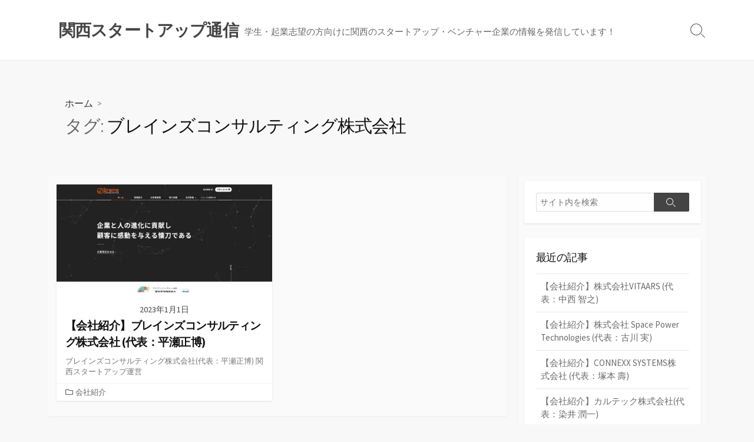

--- FILE ---
content_type: text/html; charset=UTF-8
request_url: https://kstartup.info/archives/tag/%E3%83%96%E3%83%AC%E3%82%A4%E3%83%B3%E3%82%BA%E3%82%B3%E3%83%B3%E3%82%B5%E3%83%AB%E3%83%86%E3%82%A3%E3%83%B3%E3%82%B0%E6%A0%AA%E5%BC%8F%E4%BC%9A%E7%A4%BE
body_size: 89106
content:
<!DOCTYPE html>
<html lang="ja" xmlns:fb="https://www.facebook.com/2008/fbml" xmlns:addthis="https://www.addthis.com/help/api-spec" 
	prefix="og: https://ogp.me/ns#" >
<head>
	<meta charset="UTF-8">
	<meta name="viewport" content="width=device-width, initial-scale=1.0">
	<meta content="#00619f" name="theme-color">
	<link rel="profile" href="http://gmpg.org/xfn/11">
	<link rel="stylesheet" href="https://use.fontawesome.com/releases/v5.15.3/css/all.css">
	<link rel="shortcut icon" href="https://kstartup.info/wp-content/uploads/2021/07/favicon.ico">
	<title>ブレインズコンサルティング株式会社 - 関西スタートアップ通信</title>

		<!-- All in One SEO 4.1.1.1 -->
		<link rel="canonical" href="https://kstartup.info/archives/tag/%E3%83%96%E3%83%AC%E3%82%A4%E3%83%B3%E3%82%BA%E3%82%B3%E3%83%B3%E3%82%B5%E3%83%AB%E3%83%86%E3%82%A3%E3%83%B3%E3%82%B0%E6%A0%AA%E5%BC%8F%E4%BC%9A%E7%A4%BE" />
		<script type="application/ld+json" class="aioseo-schema">
			{"@context":"https:\/\/schema.org","@graph":[{"@type":"WebSite","@id":"https:\/\/kstartup.info\/#website","url":"https:\/\/kstartup.info\/","name":"\u95a2\u897f\u30b9\u30bf\u30fc\u30c8\u30a2\u30c3\u30d7\u901a\u4fe1","description":"\u5b66\u751f\u30fb\u8d77\u696d\u5fd7\u671b\u306e\u65b9\u5411\u3051\u306b\u95a2\u897f\u306e\u30b9\u30bf\u30fc\u30c8\u30a2\u30c3\u30d7\u30fb\u30d9\u30f3\u30c1\u30e3\u30fc\u4f01\u696d\u306e\u60c5\u5831\u3092\u767a\u4fe1\u3057\u3066\u3044\u307e\u3059\uff01","publisher":{"@id":"https:\/\/kstartup.info\/#organization"}},{"@type":"Organization","@id":"https:\/\/kstartup.info\/#organization","name":"\u95a2\u897f\u30b9\u30bf\u30fc\u30c8\u30a2\u30c3\u30d7\u901a\u4fe1","url":"https:\/\/kstartup.info\/"},{"@type":"BreadcrumbList","@id":"https:\/\/kstartup.info\/archives\/tag\/%E3%83%96%E3%83%AC%E3%82%A4%E3%83%B3%E3%82%BA%E3%82%B3%E3%83%B3%E3%82%B5%E3%83%AB%E3%83%86%E3%82%A3%E3%83%B3%E3%82%B0%E6%A0%AA%E5%BC%8F%E4%BC%9A%E7%A4%BE\/#breadcrumblist","itemListElement":[{"@type":"ListItem","@id":"https:\/\/kstartup.info\/#listItem","position":"1","item":{"@id":"https:\/\/kstartup.info\/#item","name":"\u30db\u30fc\u30e0","description":"\u5b66\u751f\u30fb\u8d77\u696d\u5fd7\u671b\u306e\u65b9\u5411\u3051\u306b\u95a2\u897f\u306e\u30b9\u30bf\u30fc\u30c8\u30a2\u30c3\u30d7\u30fb\u30d9\u30f3\u30c1\u30e3\u30fc\u4f01\u696d\u306e\u60c5\u5831\u3092\u767a\u4fe1\u3057\u3066\u3044\u307e\u3059\uff01","url":"https:\/\/kstartup.info\/"},"nextItem":"https:\/\/kstartup.info\/archives\/tag\/%e3%83%96%e3%83%ac%e3%82%a4%e3%83%b3%e3%82%ba%e3%82%b3%e3%83%b3%e3%82%b5%e3%83%ab%e3%83%86%e3%82%a3%e3%83%b3%e3%82%b0%e6%a0%aa%e5%bc%8f%e4%bc%9a%e7%a4%be#listItem"},{"@type":"ListItem","@id":"https:\/\/kstartup.info\/archives\/tag\/%e3%83%96%e3%83%ac%e3%82%a4%e3%83%b3%e3%82%ba%e3%82%b3%e3%83%b3%e3%82%b5%e3%83%ab%e3%83%86%e3%82%a3%e3%83%b3%e3%82%b0%e6%a0%aa%e5%bc%8f%e4%bc%9a%e7%a4%be#listItem","position":"2","item":{"@id":"https:\/\/kstartup.info\/archives\/tag\/%e3%83%96%e3%83%ac%e3%82%a4%e3%83%b3%e3%82%ba%e3%82%b3%e3%83%b3%e3%82%b5%e3%83%ab%e3%83%86%e3%82%a3%e3%83%b3%e3%82%b0%e6%a0%aa%e5%bc%8f%e4%bc%9a%e7%a4%be#item","name":"\u30d6\u30ec\u30a4\u30f3\u30ba\u30b3\u30f3\u30b5\u30eb\u30c6\u30a3\u30f3\u30b0\u682a\u5f0f\u4f1a\u793e","url":"https:\/\/kstartup.info\/archives\/tag\/%e3%83%96%e3%83%ac%e3%82%a4%e3%83%b3%e3%82%ba%e3%82%b3%e3%83%b3%e3%82%b5%e3%83%ab%e3%83%86%e3%82%a3%e3%83%b3%e3%82%b0%e6%a0%aa%e5%bc%8f%e4%bc%9a%e7%a4%be"},"previousItem":"https:\/\/kstartup.info\/#listItem"}]},{"@type":"CollectionPage","@id":"https:\/\/kstartup.info\/archives\/tag\/%E3%83%96%E3%83%AC%E3%82%A4%E3%83%B3%E3%82%BA%E3%82%B3%E3%83%B3%E3%82%B5%E3%83%AB%E3%83%86%E3%82%A3%E3%83%B3%E3%82%B0%E6%A0%AA%E5%BC%8F%E4%BC%9A%E7%A4%BE\/#collectionpage","url":"https:\/\/kstartup.info\/archives\/tag\/%E3%83%96%E3%83%AC%E3%82%A4%E3%83%B3%E3%82%BA%E3%82%B3%E3%83%B3%E3%82%B5%E3%83%AB%E3%83%86%E3%82%A3%E3%83%B3%E3%82%B0%E6%A0%AA%E5%BC%8F%E4%BC%9A%E7%A4%BE\/","name":"\u30d6\u30ec\u30a4\u30f3\u30ba\u30b3\u30f3\u30b5\u30eb\u30c6\u30a3\u30f3\u30b0\u682a\u5f0f\u4f1a\u793e - \u95a2\u897f\u30b9\u30bf\u30fc\u30c8\u30a2\u30c3\u30d7\u901a\u4fe1","inLanguage":"ja","isPartOf":{"@id":"https:\/\/kstartup.info\/#website"},"breadcrumb":{"@id":"https:\/\/kstartup.info\/archives\/tag\/%E3%83%96%E3%83%AC%E3%82%A4%E3%83%B3%E3%82%BA%E3%82%B3%E3%83%B3%E3%82%B5%E3%83%AB%E3%83%86%E3%82%A3%E3%83%B3%E3%82%B0%E6%A0%AA%E5%BC%8F%E4%BC%9A%E7%A4%BE\/#breadcrumblist"}}]}
		</script>
		<!-- All in One SEO -->


<!-- Google Tag Manager for WordPress by gtm4wp.com -->
<script data-cfasync="false" data-pagespeed-no-defer type="text/javascript">//<![CDATA[
	var gtm4wp_datalayer_name = "dataLayer";
	var dataLayer = dataLayer || [];
//]]>
</script>
<!-- End Google Tag Manager for WordPress by gtm4wp.com --><link rel='dns-prefetch' href='//s7.addthis.com' />
<link rel='dns-prefetch' href='//www.googletagmanager.com' />
<link rel='dns-prefetch' href='//fonts.googleapis.com' />
<link rel="alternate" type="application/rss+xml" title="関西スタートアップ通信 &raquo; フィード" href="https://kstartup.info/feed" />
<link rel="alternate" type="application/rss+xml" title="関西スタートアップ通信 &raquo; コメントフィード" href="https://kstartup.info/comments/feed" />
<link rel="alternate" type="application/rss+xml" title="関西スタートアップ通信 &raquo; ブレインズコンサルティング株式会社 タグのフィード" href="https://kstartup.info/archives/tag/%e3%83%96%e3%83%ac%e3%82%a4%e3%83%b3%e3%82%ba%e3%82%b3%e3%83%b3%e3%82%b5%e3%83%ab%e3%83%86%e3%82%a3%e3%83%b3%e3%82%b0%e6%a0%aa%e5%bc%8f%e4%bc%9a%e7%a4%be/feed" />
<script type="text/javascript">
window._wpemojiSettings = {"baseUrl":"https:\/\/s.w.org\/images\/core\/emoji\/14.0.0\/72x72\/","ext":".png","svgUrl":"https:\/\/s.w.org\/images\/core\/emoji\/14.0.0\/svg\/","svgExt":".svg","source":{"concatemoji":"https:\/\/kstartup.info\/wp-includes\/js\/wp-emoji-release.min.js?ver=6.2.2"}};
/*! This file is auto-generated */
!function(e,a,t){var n,r,o,i=a.createElement("canvas"),p=i.getContext&&i.getContext("2d");function s(e,t){p.clearRect(0,0,i.width,i.height),p.fillText(e,0,0);e=i.toDataURL();return p.clearRect(0,0,i.width,i.height),p.fillText(t,0,0),e===i.toDataURL()}function c(e){var t=a.createElement("script");t.src=e,t.defer=t.type="text/javascript",a.getElementsByTagName("head")[0].appendChild(t)}for(o=Array("flag","emoji"),t.supports={everything:!0,everythingExceptFlag:!0},r=0;r<o.length;r++)t.supports[o[r]]=function(e){if(p&&p.fillText)switch(p.textBaseline="top",p.font="600 32px Arial",e){case"flag":return s("\ud83c\udff3\ufe0f\u200d\u26a7\ufe0f","\ud83c\udff3\ufe0f\u200b\u26a7\ufe0f")?!1:!s("\ud83c\uddfa\ud83c\uddf3","\ud83c\uddfa\u200b\ud83c\uddf3")&&!s("\ud83c\udff4\udb40\udc67\udb40\udc62\udb40\udc65\udb40\udc6e\udb40\udc67\udb40\udc7f","\ud83c\udff4\u200b\udb40\udc67\u200b\udb40\udc62\u200b\udb40\udc65\u200b\udb40\udc6e\u200b\udb40\udc67\u200b\udb40\udc7f");case"emoji":return!s("\ud83e\udef1\ud83c\udffb\u200d\ud83e\udef2\ud83c\udfff","\ud83e\udef1\ud83c\udffb\u200b\ud83e\udef2\ud83c\udfff")}return!1}(o[r]),t.supports.everything=t.supports.everything&&t.supports[o[r]],"flag"!==o[r]&&(t.supports.everythingExceptFlag=t.supports.everythingExceptFlag&&t.supports[o[r]]);t.supports.everythingExceptFlag=t.supports.everythingExceptFlag&&!t.supports.flag,t.DOMReady=!1,t.readyCallback=function(){t.DOMReady=!0},t.supports.everything||(n=function(){t.readyCallback()},a.addEventListener?(a.addEventListener("DOMContentLoaded",n,!1),e.addEventListener("load",n,!1)):(e.attachEvent("onload",n),a.attachEvent("onreadystatechange",function(){"complete"===a.readyState&&t.readyCallback()})),(e=t.source||{}).concatemoji?c(e.concatemoji):e.wpemoji&&e.twemoji&&(c(e.twemoji),c(e.wpemoji)))}(window,document,window._wpemojiSettings);
</script>
<style type="text/css">
img.wp-smiley,
img.emoji {
	display: inline !important;
	border: none !important;
	box-shadow: none !important;
	height: 1em !important;
	width: 1em !important;
	margin: 0 0.07em !important;
	vertical-align: -0.1em !important;
	background: none !important;
	padding: 0 !important;
}
</style>
	<link rel='stylesheet' id='wp-block-library-css' href='https://kstartup.info/wp-includes/css/dist/block-library/style.min.css?ver=6.2.2' type='text/css' media='all' />
<link rel='stylesheet' id='classic-theme-styles-css' href='https://kstartup.info/wp-includes/css/classic-themes.min.css?ver=6.2.2' type='text/css' media='all' />
<style id='global-styles-inline-css' type='text/css'>
body{--wp--preset--color--black: #000000;--wp--preset--color--cyan-bluish-gray: #abb8c3;--wp--preset--color--white: #ffffff;--wp--preset--color--pale-pink: #f78da7;--wp--preset--color--vivid-red: #cf2e2e;--wp--preset--color--luminous-vivid-orange: #ff6900;--wp--preset--color--luminous-vivid-amber: #fcb900;--wp--preset--color--light-green-cyan: #7bdcb5;--wp--preset--color--vivid-green-cyan: #00d084;--wp--preset--color--pale-cyan-blue: #8ed1fc;--wp--preset--color--vivid-cyan-blue: #0693e3;--wp--preset--color--vivid-purple: #9b51e0;--wp--preset--gradient--vivid-cyan-blue-to-vivid-purple: linear-gradient(135deg,rgba(6,147,227,1) 0%,rgb(155,81,224) 100%);--wp--preset--gradient--light-green-cyan-to-vivid-green-cyan: linear-gradient(135deg,rgb(122,220,180) 0%,rgb(0,208,130) 100%);--wp--preset--gradient--luminous-vivid-amber-to-luminous-vivid-orange: linear-gradient(135deg,rgba(252,185,0,1) 0%,rgba(255,105,0,1) 100%);--wp--preset--gradient--luminous-vivid-orange-to-vivid-red: linear-gradient(135deg,rgba(255,105,0,1) 0%,rgb(207,46,46) 100%);--wp--preset--gradient--very-light-gray-to-cyan-bluish-gray: linear-gradient(135deg,rgb(238,238,238) 0%,rgb(169,184,195) 100%);--wp--preset--gradient--cool-to-warm-spectrum: linear-gradient(135deg,rgb(74,234,220) 0%,rgb(151,120,209) 20%,rgb(207,42,186) 40%,rgb(238,44,130) 60%,rgb(251,105,98) 80%,rgb(254,248,76) 100%);--wp--preset--gradient--blush-light-purple: linear-gradient(135deg,rgb(255,206,236) 0%,rgb(152,150,240) 100%);--wp--preset--gradient--blush-bordeaux: linear-gradient(135deg,rgb(254,205,165) 0%,rgb(254,45,45) 50%,rgb(107,0,62) 100%);--wp--preset--gradient--luminous-dusk: linear-gradient(135deg,rgb(255,203,112) 0%,rgb(199,81,192) 50%,rgb(65,88,208) 100%);--wp--preset--gradient--pale-ocean: linear-gradient(135deg,rgb(255,245,203) 0%,rgb(182,227,212) 50%,rgb(51,167,181) 100%);--wp--preset--gradient--electric-grass: linear-gradient(135deg,rgb(202,248,128) 0%,rgb(113,206,126) 100%);--wp--preset--gradient--midnight: linear-gradient(135deg,rgb(2,3,129) 0%,rgb(40,116,252) 100%);--wp--preset--duotone--dark-grayscale: url('#wp-duotone-dark-grayscale');--wp--preset--duotone--grayscale: url('#wp-duotone-grayscale');--wp--preset--duotone--purple-yellow: url('#wp-duotone-purple-yellow');--wp--preset--duotone--blue-red: url('#wp-duotone-blue-red');--wp--preset--duotone--midnight: url('#wp-duotone-midnight');--wp--preset--duotone--magenta-yellow: url('#wp-duotone-magenta-yellow');--wp--preset--duotone--purple-green: url('#wp-duotone-purple-green');--wp--preset--duotone--blue-orange: url('#wp-duotone-blue-orange');--wp--preset--font-size--small: 13px;--wp--preset--font-size--medium: 20px;--wp--preset--font-size--large: 36px;--wp--preset--font-size--x-large: 42px;--wp--preset--spacing--20: 0.44rem;--wp--preset--spacing--30: 0.67rem;--wp--preset--spacing--40: 1rem;--wp--preset--spacing--50: 1.5rem;--wp--preset--spacing--60: 2.25rem;--wp--preset--spacing--70: 3.38rem;--wp--preset--spacing--80: 5.06rem;--wp--preset--shadow--natural: 6px 6px 9px rgba(0, 0, 0, 0.2);--wp--preset--shadow--deep: 12px 12px 50px rgba(0, 0, 0, 0.4);--wp--preset--shadow--sharp: 6px 6px 0px rgba(0, 0, 0, 0.2);--wp--preset--shadow--outlined: 6px 6px 0px -3px rgba(255, 255, 255, 1), 6px 6px rgba(0, 0, 0, 1);--wp--preset--shadow--crisp: 6px 6px 0px rgba(0, 0, 0, 1);}:where(.is-layout-flex){gap: 0.5em;}body .is-layout-flow > .alignleft{float: left;margin-inline-start: 0;margin-inline-end: 2em;}body .is-layout-flow > .alignright{float: right;margin-inline-start: 2em;margin-inline-end: 0;}body .is-layout-flow > .aligncenter{margin-left: auto !important;margin-right: auto !important;}body .is-layout-constrained > .alignleft{float: left;margin-inline-start: 0;margin-inline-end: 2em;}body .is-layout-constrained > .alignright{float: right;margin-inline-start: 2em;margin-inline-end: 0;}body .is-layout-constrained > .aligncenter{margin-left: auto !important;margin-right: auto !important;}body .is-layout-constrained > :where(:not(.alignleft):not(.alignright):not(.alignfull)){max-width: var(--wp--style--global--content-size);margin-left: auto !important;margin-right: auto !important;}body .is-layout-constrained > .alignwide{max-width: var(--wp--style--global--wide-size);}body .is-layout-flex{display: flex;}body .is-layout-flex{flex-wrap: wrap;align-items: center;}body .is-layout-flex > *{margin: 0;}:where(.wp-block-columns.is-layout-flex){gap: 2em;}.has-black-color{color: var(--wp--preset--color--black) !important;}.has-cyan-bluish-gray-color{color: var(--wp--preset--color--cyan-bluish-gray) !important;}.has-white-color{color: var(--wp--preset--color--white) !important;}.has-pale-pink-color{color: var(--wp--preset--color--pale-pink) !important;}.has-vivid-red-color{color: var(--wp--preset--color--vivid-red) !important;}.has-luminous-vivid-orange-color{color: var(--wp--preset--color--luminous-vivid-orange) !important;}.has-luminous-vivid-amber-color{color: var(--wp--preset--color--luminous-vivid-amber) !important;}.has-light-green-cyan-color{color: var(--wp--preset--color--light-green-cyan) !important;}.has-vivid-green-cyan-color{color: var(--wp--preset--color--vivid-green-cyan) !important;}.has-pale-cyan-blue-color{color: var(--wp--preset--color--pale-cyan-blue) !important;}.has-vivid-cyan-blue-color{color: var(--wp--preset--color--vivid-cyan-blue) !important;}.has-vivid-purple-color{color: var(--wp--preset--color--vivid-purple) !important;}.has-black-background-color{background-color: var(--wp--preset--color--black) !important;}.has-cyan-bluish-gray-background-color{background-color: var(--wp--preset--color--cyan-bluish-gray) !important;}.has-white-background-color{background-color: var(--wp--preset--color--white) !important;}.has-pale-pink-background-color{background-color: var(--wp--preset--color--pale-pink) !important;}.has-vivid-red-background-color{background-color: var(--wp--preset--color--vivid-red) !important;}.has-luminous-vivid-orange-background-color{background-color: var(--wp--preset--color--luminous-vivid-orange) !important;}.has-luminous-vivid-amber-background-color{background-color: var(--wp--preset--color--luminous-vivid-amber) !important;}.has-light-green-cyan-background-color{background-color: var(--wp--preset--color--light-green-cyan) !important;}.has-vivid-green-cyan-background-color{background-color: var(--wp--preset--color--vivid-green-cyan) !important;}.has-pale-cyan-blue-background-color{background-color: var(--wp--preset--color--pale-cyan-blue) !important;}.has-vivid-cyan-blue-background-color{background-color: var(--wp--preset--color--vivid-cyan-blue) !important;}.has-vivid-purple-background-color{background-color: var(--wp--preset--color--vivid-purple) !important;}.has-black-border-color{border-color: var(--wp--preset--color--black) !important;}.has-cyan-bluish-gray-border-color{border-color: var(--wp--preset--color--cyan-bluish-gray) !important;}.has-white-border-color{border-color: var(--wp--preset--color--white) !important;}.has-pale-pink-border-color{border-color: var(--wp--preset--color--pale-pink) !important;}.has-vivid-red-border-color{border-color: var(--wp--preset--color--vivid-red) !important;}.has-luminous-vivid-orange-border-color{border-color: var(--wp--preset--color--luminous-vivid-orange) !important;}.has-luminous-vivid-amber-border-color{border-color: var(--wp--preset--color--luminous-vivid-amber) !important;}.has-light-green-cyan-border-color{border-color: var(--wp--preset--color--light-green-cyan) !important;}.has-vivid-green-cyan-border-color{border-color: var(--wp--preset--color--vivid-green-cyan) !important;}.has-pale-cyan-blue-border-color{border-color: var(--wp--preset--color--pale-cyan-blue) !important;}.has-vivid-cyan-blue-border-color{border-color: var(--wp--preset--color--vivid-cyan-blue) !important;}.has-vivid-purple-border-color{border-color: var(--wp--preset--color--vivid-purple) !important;}.has-vivid-cyan-blue-to-vivid-purple-gradient-background{background: var(--wp--preset--gradient--vivid-cyan-blue-to-vivid-purple) !important;}.has-light-green-cyan-to-vivid-green-cyan-gradient-background{background: var(--wp--preset--gradient--light-green-cyan-to-vivid-green-cyan) !important;}.has-luminous-vivid-amber-to-luminous-vivid-orange-gradient-background{background: var(--wp--preset--gradient--luminous-vivid-amber-to-luminous-vivid-orange) !important;}.has-luminous-vivid-orange-to-vivid-red-gradient-background{background: var(--wp--preset--gradient--luminous-vivid-orange-to-vivid-red) !important;}.has-very-light-gray-to-cyan-bluish-gray-gradient-background{background: var(--wp--preset--gradient--very-light-gray-to-cyan-bluish-gray) !important;}.has-cool-to-warm-spectrum-gradient-background{background: var(--wp--preset--gradient--cool-to-warm-spectrum) !important;}.has-blush-light-purple-gradient-background{background: var(--wp--preset--gradient--blush-light-purple) !important;}.has-blush-bordeaux-gradient-background{background: var(--wp--preset--gradient--blush-bordeaux) !important;}.has-luminous-dusk-gradient-background{background: var(--wp--preset--gradient--luminous-dusk) !important;}.has-pale-ocean-gradient-background{background: var(--wp--preset--gradient--pale-ocean) !important;}.has-electric-grass-gradient-background{background: var(--wp--preset--gradient--electric-grass) !important;}.has-midnight-gradient-background{background: var(--wp--preset--gradient--midnight) !important;}.has-small-font-size{font-size: var(--wp--preset--font-size--small) !important;}.has-medium-font-size{font-size: var(--wp--preset--font-size--medium) !important;}.has-large-font-size{font-size: var(--wp--preset--font-size--large) !important;}.has-x-large-font-size{font-size: var(--wp--preset--font-size--x-large) !important;}
.wp-block-navigation a:where(:not(.wp-element-button)){color: inherit;}
:where(.wp-block-columns.is-layout-flex){gap: 2em;}
.wp-block-pullquote{font-size: 1.5em;line-height: 1.6;}
</style>
<link rel='stylesheet' id='contact-form-7-css' href='https://kstartup.info/wp-content/plugins/contact-form-7/includes/css/styles.css?ver=5.4.1' type='text/css' media='all' />
<link rel='stylesheet' id='toc-screen-css' href='https://kstartup.info/wp-content/plugins/table-of-contents-plus/screen.min.css?ver=2002' type='text/css' media='all' />
<link rel='stylesheet' id='wordpress-popular-posts-css-css' href='https://kstartup.info/wp-content/plugins/wordpress-popular-posts/assets/css/wpp.css?ver=5.3.3' type='text/css' media='all' />
<link rel='stylesheet' id='GoogleFonts-css' href='//fonts.googleapis.com/css?family=Lato%3A300%2C400%2C700&#038;display=swap&#038;ver=1.0.0' type='text/css' media='all' />
<link rel='stylesheet' id='cd-style-css' href='https://kstartup.info/wp-content/themes/coldbox/assets/css/style.min.css?ver=1.9.3' type='text/css' media='all' />
<style id='cd-style-inline-css' type='text/css'>
@media screen and (max-width:640px){.grid-view .article,.grid-view .page,.grid-view .post{width:100%}}
</style>
<link rel='stylesheet' id='SourceSansPro-css' href='//fonts.googleapis.com/css?family=Source+Sans+Pro%3A300%2C400%2C400i%2C600%2C600i%2C700&#038;display=swap&#038;ver=1.0.0' type='text/css' media='all' />
<link rel='stylesheet' id='fancybox-css' href='https://kstartup.info/wp-content/plugins/easy-fancybox/css/jquery.fancybox.min.css?ver=1.3.24' type='text/css' media='screen' />
<link rel='stylesheet' id='addthis_all_pages-css' href='https://kstartup.info/wp-content/plugins/addthis/frontend/build/addthis_wordpress_public.min.css?ver=6.2.2' type='text/css' media='all' />
<script type='text/javascript' src='https://kstartup.info/wp-includes/js/dist/vendor/wp-polyfill-inert.min.js?ver=3.1.2' id='wp-polyfill-inert-js'></script>
<script type='text/javascript' src='https://kstartup.info/wp-includes/js/dist/vendor/regenerator-runtime.min.js?ver=0.13.11' id='regenerator-runtime-js'></script>
<script type='text/javascript' src='https://kstartup.info/wp-includes/js/dist/vendor/wp-polyfill.min.js?ver=3.15.0' id='wp-polyfill-js'></script>
<script type='text/javascript' src='https://kstartup.info/wp-includes/js/jquery/jquery.min.js?ver=3.6.4' id='jquery-core-js'></script>
<script type='text/javascript' src='https://kstartup.info/wp-includes/js/jquery/jquery-migrate.min.js?ver=3.4.0' id='jquery-migrate-js'></script>
<script type='application/json' id='wpp-json'>
{"sampling_active":0,"sampling_rate":100,"ajax_url":"https:\/\/kstartup.info\/wp-json\/wordpress-popular-posts\/v1\/popular-posts","ID":0,"token":"cb47a7bfed","lang":0,"debug":0}
</script>
<script type='text/javascript' src='https://kstartup.info/wp-content/plugins/wordpress-popular-posts/assets/js/wpp.min.js?ver=5.3.3' id='wpp-js-js'></script>
<script type='text/javascript' defer src='https://kstartup.info/wp-content/themes/coldbox/assets/js/min/scripts.js?ver=1.9.3' id='cd-script-js'></script>

<!-- Google Analytics snippet added by Site Kit -->
<script type='text/javascript' src='https://www.googletagmanager.com/gtag/js?id=UA-199626805-2' id='google_gtagjs-js' async></script>
<script type='text/javascript' id='google_gtagjs-js-after'>
window.dataLayer = window.dataLayer || [];function gtag(){dataLayer.push(arguments);}
gtag('set', 'linker', {"domains":["kstartup.info"]} );
gtag("js", new Date());
gtag("set", "developer_id.dZTNiMT", true);
gtag("config", "UA-199626805-2", {"anonymize_ip":true});
</script>

<!-- End Google Analytics snippet added by Site Kit -->
<link rel="https://api.w.org/" href="https://kstartup.info/wp-json/" /><link rel="alternate" type="application/json" href="https://kstartup.info/wp-json/wp/v2/tags/2338" /><link rel="EditURI" type="application/rsd+xml" title="RSD" href="https://kstartup.info/xmlrpc.php?rsd" />
<link rel="wlwmanifest" type="application/wlwmanifest+xml" href="https://kstartup.info/wp-includes/wlwmanifest.xml" />
<meta name="generator" content="WordPress 6.2.2" />
<meta name="generator" content="Site Kit by Google 1.47.0" /><style type="text/css">div#toc_container {background: #f9f9f9;border: 1px solid #ffffff;}</style>
<!-- Google Tag Manager for WordPress by gtm4wp.com -->
<script data-cfasync="false" data-pagespeed-no-defer type="text/javascript">//<![CDATA[
	var dataLayer_content = {"pagePostType":"post","pagePostType2":"tag-post"};
	dataLayer.push( dataLayer_content );//]]>
</script>
<script data-cfasync="false">//<![CDATA[
(function(w,d,s,l,i){w[l]=w[l]||[];w[l].push({'gtm.start':
new Date().getTime(),event:'gtm.js'});var f=d.getElementsByTagName(s)[0],
j=d.createElement(s),dl=l!='dataLayer'?'&l='+l:'';j.async=true;j.src=
'//www.googletagmanager.com/gtm.'+'js?id='+i+dl;f.parentNode.insertBefore(j,f);
})(window,document,'script','dataLayer','GTM-MGPBJDH');//]]>
</script>
<!-- End Google Tag Manager -->
<!-- End Google Tag Manager for WordPress by gtm4wp.com -->        <style>
            @-webkit-keyframes bgslide {
                from {
                    background-position-x: 0;
                }
                to {
                    background-position-x: -200%;
                }
            }

            @keyframes bgslide {
                    from {
                        background-position-x: 0;
                    }
                    to {
                        background-position-x: -200%;
                    }
            }

            .wpp-widget-placeholder {
                margin: 0 auto;
                width: 60px;
                height: 3px;
                background: #dd3737;
                background: -webkit-gradient(linear, left top, right top, from(#dd3737), color-stop(10%, #571313), to(#dd3737));
                background: linear-gradient(90deg, #dd3737 0%, #571313 10%, #dd3737 100%);
                background-size: 200% auto;
                border-radius: 3px;
                -webkit-animation: bgslide 1s infinite linear;
                animation: bgslide 1s infinite linear;
            }
        </style>
        <noscript><style>.lazyload[data-src]{display:none !important;}</style></noscript><style>.lazyload{background-image:none !important;}.lazyload:before{background-image:none !important;}</style>		<style type="text/css" id="wp-custom-css">
			
/*---- 目次 -------------------------*/
#toc_container p.toc_title {
    color: #00d1b2;
	   font-size: 1.6rem;
}
#toc_container .toc_list a,
#toc_container .toc_list ul ul a {
  border-bottom: none;
  font-size: 1.6rem;
  color: inherit;
 }
#toc_container .toc_list a:hover,
#toc_container .toc_list ul ul a:hover {
  color: #00d1b2;
  font-weight: bold;
 }

/*---- 見出し -------------------------*/
.entry h1{
  padding: 15px; 
  color: #494949; 
  background: #f9f9f9;
  border-left: solid 8px #00d1b2;
  font-size: 2.5rem;
  font-weight: bold;
  margin: 30px 0;
	font-family:inherit;
}
.entry h1 span,
.entry h1 span strong{
  font-size: 2.4rem;
  font-weight: bold;
}
.entry h2{
  border-bottom: 3px dotted #00d1b2;
  padding-bottom: 5px;
  font-size: 2.5rem;
  margin-top:30px;
  margin-bottom: 15px;
  font-weight: bold;
}
.entry h2 span,
.entry h2 span strong{
  font-size: 2.2rem;
  font-weight: bold;
}
.entry h3{
  font-size: 2.0rem; 
  margin-top:30px;
	padding:10px;
  margin-bottom: 15px;
  font-weight: bold;
	background: #ECECEC;
}
.entry h3 span,
.entry h3 span strong{
  font-size: 2.0rem;
  font-weight: bold;
}

.entry h4{
  font-size: 1.8rem; 
  margin-top:30px;
  margin-bottom: 15px;
  font-weight: bold;
	position:relative;
	padding-left:20px;
}
.entry h4 span,
.entry h4 span strong{
  font-size: 1.8rem;
  font-weight: bold;
}
.entry h4:before {
	position: absolute;
   top: 0;
   bottom: 0;
   left: 5px;
   margin: auto;
   content: "";
   vertical-align: middle;
    box-sizing: border-box;
    width: 6px;
    height: 6px;
    border: 6px solid transparent;
    border-left: 8px solid #00d1b2;
}
@media screen and (min-width: 768px){

}

/*---- 関連記事 -------------------------*/
.entry-inner a[href^="https://kstartup.info"]:not(.saboxplugin-wrap a,.entry-inner a.fancybox){ 
  display: block;
  width: 100%;
  padding: 40px 40px 12px 20px;
  border: 2px solid #00d1b2;
  box-sizing: border-box;
  background: #f9f9f9;
  position: relative;
  border-radius: 10px;
  text-decoration:none;
  margin: 20px 0;
  font-weight:bold;
  line-height:1.6;
  color:inherit;
  box-shadow: none;
  font-size: 1.4rem;
}
.entry-inner a[href^="https://kstartup.info"]:not(.saboxplugin-wrap a,.entry-inner a.fancybox):before {
  content: "関連記事";
  display: block;
  background: #333;
  padding: 2px 5px;
  font-size: 13px;
  color: #fff;
  width: 68px;
  text-align: center;
  position: absolute;
  left: 20px;
  top: 12px;
}
.entry-inner a[href^="https://kstartup.info"]:not(.saboxplugin-wrap a,.entry-inner a.fancybox):after {
  position: absolute;
  top: 0;
  bottom: 0;
  margin: auto;
  content: "";
  vertical-align: middle;
  right: 20px;
  width: 8px;
  height: 8px;
  border-top: 2px solid #00d1b2;
  border-right: 2px solid#00d1b2;
  -webkit-transform: rotate(45deg);
  transform: rotate(45deg);
}
.entry-inner a[href^="https://kstartup.info"]:not(.saboxplugin-wrap a,.entry-inner a.fancybox):hover {
  text-decoration: none;
  background: #00d1b2;
  color: #fff;
  transition: .3s;
}
.entry-inner a[href^="https://kstartup.info"]:not(.saboxplugin-wrap a,.entry-inner a.fancybox):hover:after {
  border-top: 2px solid #fff;
  border-right: 2px solid #fff;
}

.entry-inner h1 a[href^="https://kstartup.info"]:not(.saboxplugin-wrap a,.entry-inner a.fancybox),
.entry-inner h2 a[href^="https://kstartup.info"]:not(.saboxplugin-wrap a,.entry-inner a.fancybox),
.entry-inner h3 a[href^="https://kstartup.info"]:not(.saboxplugin-wrap a,.entry-inner a.fancybox) { 
  display: inline-block;
  font-size: inherit;
  width: auto;
  padding: 0;
  border: none;
  background: inherit;
  position: static;
  border-radius:0;
  text-decoration:underline;
  margin:0;
  font-weight:bold;
  line-height:inherit;
}
.entry-inner h1 a[href^="https://kstartup.info"]:not(.saboxplugin-wrap a,.entry-inner a.fancybox):before,
.entry-inner h2 a[href^="https://kstartup.info"]:not(.saboxplugin-wrap a,.entry-inner a.fancybox):before,
.entry-inner h3 a[href^="https://kstartup.info"]:not(.saboxplugin-wrap a,.entry-inner a.fancybox):before,
.entry-inner h1 a[href^="https://kstartup.info"]:not(.saboxplugin-wrap a,.entry-inner a.fancybox):after,
.entry-inner h2 a[href^="https://kstartup.info"]:not(.saboxplugin-wrap a,.entry-inner a.fancybox):after,
.entry-inner h3 a[href^="https://kstartup.info"]:not(.saboxplugin-wrap a,.entry-inner a.fancybox):after{
  display: none;
}
.entry-inner h1 a[href^="https://kstartup.info"]:not(.saboxplugin-wrap a,.entry-inner a.fancybox):hover,
.entry-inner h2 a[href^="https://kstartup.info"]:not(.saboxplugin-wrap a,.entry-inner a.fancybox):hover,
.entry-inner h3 a[href^="https://kstartup.info"]:not(.saboxplugin-wrap a,.entry-inner a.fancybox):hover{
  text-decoration: none;
  background: inherit;
  color: inherit;
  transition: 0;
}
.entry-inner h1 a[href^="https://kstartup.info"]:not(.saboxplugin-wrap a,.entry-inner a.fancybox):hover:after,
.entry-inner h2 a[href^="https://kstartup.info"]:not(.saboxplugin-wrap a,.entry-inner a.fancybox):hover:after,
.entry-inner h3 a[href^="https://kstartup.info"]:not(.saboxplugin-wrap a,.entry-inner a.fancybox):hover:after{
  border-top: none;
  border-right: none;
}

.entry .twitter-tweet{
		margin-bottom:20px !important;
}

.btm-post-meta{
	border-top: 1px solid #eaeaea;
  padding: 30px 40px 0;
  margin: 40px -40px 0;
}
@media screen and (max-width: 640px){
.btm-post-meta{
	padding: 30px 20px 0;
  margin: 40px -20px 0;
}
}

/*---- asideBnr -------------------------*/
#custom_html-2,
#custom_html-3,
#custom_html-4{
	padding:0;
}
.asideBnr a{
  border:3px solid #00d1b2;
  background-color: transparent;
  color: #fff !important;
	font-weight:bold;
  transition: .6s all;
  font-size:16px;
  position: relative;
	 z-index:0;
	display:block;
	text-align: center;
  padding: 14px 0;
}
.asideBnr a::before {
  content: '';
  display: block;
  width: 100%;
  height: 100%;
  background-color:#00d1b2;
  position: absolute;
  left: 0;
  top: 0;
  transition: .3s all;
  transform-origin: 50% 100%;
  z-index:-1;
}

.asideBnr a::after {
  content: '';
  display: block;
  width: 100%;
  height: 100%;
  background-color: #FFF;
  position: absolute;
  left: 0;
  top: 0;
  transition: .3s all;
  transform: scale(0,1);
  transform-origin: 0 0;
  opacity: 0;
  z-index:-1;
}
.asideBnr a:hover {
  color: #00d1b2 !important;
}
.asideBnr a:hover::after {
  transform: scale(1,1);
  opacity: 1;
}
.asideBnr a i{
	font-size:21px;
	margin-right:8px;
	vertical-align:middle;
}

.asideBnr_info a{
	 border:3px solid #44463b;
}
.asideBnr_info a::before {
		background-color:#44463b;
}
.asideBnr_info a:hover {
  color: #44463b !important;
}
.asideBnr_contact a{
	 border:3px solid #0A84D1;
}
.asideBnr_contact a::before {
		background-color: #0A84D1;
}
.asideBnr_contact a:hover {
  color: #0A84D1 !important;
}

/*---- SNS -------------------------*/
.at-above-post.addthis_tool{
	margin: -10px 0 20px;
}
#atstbx{
	display:-webkit-box !important;
  display:-ms-flexbox !important;
  display:flex !important;
	-webkit-box-pack: end;
	-ms-flex-pack: end;
	justify-content: flex-end;
}
.addthis_default_style .addthis_separator, .addthis_default_style .at4-icon, .addthis_default_style .at300b, .addthis_default_style .at300bo, .addthis_default_style .at300bs, .addthis_default_style .at300m{
	float: none;
}
.tweet_iframe_widget{
	width:90px !important;
}
.at-below-post.addthis_tool{
	margin-top:30px;
}
.at-share-btn-elements{
	display:-webkit-box !important;
  display:-ms-flexbox !important;
  display:flex !important;
	-webkit-box-pack: center;
	-ms-flex-pack: center;
	justify-content: center;
}
.at-icon-wrapper{
	width: calc(100% - 10px/2);
	margin: 0 5px 5px !important;
	display:-webkit-box !important;
  display:-ms-flexbox !important;
  display:flex !important;
	-webkit-box-pack: center;
	-ms-flex-pack: center;
	justify-content: center;
}
.at-label{
	font-size:16px !important;
}

i:not(.sab-edit-settings i, .asideBnr i, .btn i){
	  display: block;
    position: relative;
    margin-bottom: 1em;
    padding: 1em 1em 1em 3.2em;
    border-radius: 1px;
    color: #666;
    font-style: italic;
    -webkit-box-shadow: 0 1px 3px 0 rgb(0 0 0 / 10%);
    box-shadow: 0 1px 3px 0 rgb(0 0 0 / 10%);
}
i:not(.sab-edit-settings i, .asideBnr i, .btn i):before{
	  content: "";
    display: block;
    position: absolute;
    top: 15px;
    left: 16px;
    color: #aaa;
    font-family: Font Awesome\ 5 Free;
    font-weight: 900;
    font-size: 1.4em;
    line-height: 1;
    font-style: normal;
}
.wpp-cards-compact li{
padding: 10px 8px;
border-bottom: 1px solid #eaeaea;
margin-bottom: 0 ;
display: flex;
align-items: center;
}
.wpp-cards-compact li:first-of-type{
    border-top: 1px solid #eaeaea;
}

/*---- 特集 -------------------------*/
.special-posts-area{
	margin-top:24px;
	padding-bottom:36px;
}
.special-posts-area h2{
	padding:0 3px;
	margin:0 8px 8px;
	font-weight:bold;
	position:relative;
}
.special-posts-area h2:before {
    content: "";
    padding-right: 0.4em;
    font-family: Font Awesome\ 5 Free;
    font-size: .8em;
}
.special-posts{
	display:-webkit-box;
  	display:-ms-flexbox;
  	display:flex;
	-ms-flex-wrap: wrap;
  	flex-wrap: wrap;
	-webkit-box-pack: justify;
	-ms-flex-pack: justify;
	justify-content: space-between;
}
.sepcial-posts-item{
	 width:calc(50% - 16px);
	 margin:0 8px;
	 position: relative;
    height: 100%;
    background-color: #fff;
    -webkit-transition: all .3s ease-out;
    transition: all .3s ease-out;
    -webkit-box-shadow: 0 1px 3px 0 rgb(0 0 0 / 10%);
    box-shadow: 0 1px 3px 0 rgb(0 0 0 / 10%);
}
.sepcial-posts-item:hover{
	-webkit-box-shadow: 0 6px 10px 0 rgb(0 0 0 / 20%);
    box-shadow: 0 6px 10px 0 rgb(0 0 0 / 20%);
    -webkit-transform: translateY(-1px);
    transform: translateY(-1px);
}
.sepcial-posts-item .title{
		margin: 6px 15px;
    font-size: 1.2em;
    font-weight: 700;
    -webkit-transition: all .4s;
    transition: all .4s;
}
.sepcial-posts-item:hover .title{
		color: #00619f;
}
.sepcial-posts-item .date{
	  margin: 4px 15px;
    color: #434343;
    font-size: .9em;
    line-height: 1;
    text-align: center;
}
.sepcial-posts-item .text{
	  margin: 10px 15px 15px;
    color: #777676;
    font-size: .83em;
    line-height: 1.4;
}
@media screen and (max-width: 640px){
	.special-posts-area{
		padding:0 20px;
	}
	.sepcial-posts-item{
		margin-bottom:1.6em;
		width: 100%;
	}
}

.footer-bottom .container{
	display:-webkit-box;
  display:-ms-flexbox;
  display:flex;
	-webkit-box-pack: justify;
	-ms-flex-pack: justify;
	justify-content: space-between;
}
.footer__links{
	display:-webkit-box;
  display:-ms-flexbox;
  display:flex;
}
.footer__links li{
	margin-left:30px;
}
@media screen and (max-width: 640px){
	.footer__links{
		margin-bottom:15px;
	}
	.footer__links li{
		margin:0 10px;
	}
	.footer-bottom .container{
	-webkit-box-orient: vertical;
  	-webkit-box-direction: reverse;
  	-ms-flex-direction: column-reverse;
  	flex-direction: column-reverse;
	}
}

.marker-under {
background: linear-gradient(transparent 40%, #ff9 80%);
}

/* .que */
.que {
  position: relative;
  display: block;
  margin: 1.5em 0 1.5em 10px;
  padding: 12px 18px !important;
  min-width: 120px;
  max-width: 100%;
  font-size: 16px;
	-webkit-box-shadow: none !important;
  box-shadow: none !important;
	border-radius:12px !important;
	font-weight: bold;
	color:#00d1b2 !important;
	line-height: 1.5;
	border: 2px solid #00d1b2;
	font-size:17px;
}
.que:before {
  content: "" !important;
  position: absolute;
  top: 50%  !important;
  left: -22px  !important;
  margin-top: -10px;
  border: 10px solid transparent;
  border-right: 14px solid #fff;
  z-index: 2;
}
.que:after {
  content: "";
  position: absolute;
  top: 50%;
  left: -25px;
  margin-top: -10px;
  border: 10px solid transparent;
  border-right: 14px solid #00d1b2;
  z-index: 1;
}

/* .recruitTable*/
.recruitTable{
	    margin-top: 30px;
}
.recruitTable tr:first-child td{
		 border-top: 1px solid #eee;
}
.recruitTable th{
			white-space:nowrap;
	   padding: 10px 10px !important;
}
.recruitTable td{
			padding: 10px 16px !important;
}

/* .btn*/
.btn{
		border: 3px solid #00d1b2;
    background-color: transparent;
    color: #fff !important;
    font-weight: bold;
    transition: .6s all;
    font-size: 18px;
    position: relative;
    z-index: 0;
    display: block;
    text-align: center;
    padding: 12px 0;
	  max-width: 400px;
    margin: 20px auto;
}
.btn:before{
	  content: '';
    display: block;
    width: 100%;
    height: 100%;
    background-color: #00d1b2;
    position: absolute;
    left: 0;
    top: 0;
    transition: .3s all;
    transform-origin: 50% 100%;
    z-index: -1;
}
.btn::after {
    content: '';
    display: block;
    width: 100%;
    height: 100%;
    background-color: #FFF;
    position: absolute;
    left: 0;
    top: 0;
    transition: .3s all;
    transform: scale(0,1);
    transform-origin: 0 0;
    opacity: 0;
    z-index: -1;
}
.btn:hover {
    color: #00d1b2 !important;
	    -webkit-box-shadow:none !important;
    box-shadow: none !important;
}
.btn:hover::after {
  transform: scale(1,1);
  opacity: 1;
}
.btn i{
	margin-left:10px;
}
		</style>
		</head>

<body class="archive tag tag-2338 sticky-header right-sidebar-s1 header-column">

	<svg xmlns="http://www.w3.org/2000/svg" viewBox="0 0 0 0" width="0" height="0" focusable="false" role="none" style="visibility: hidden; position: absolute; left: -9999px; overflow: hidden;" ><defs><filter id="wp-duotone-dark-grayscale"><feColorMatrix color-interpolation-filters="sRGB" type="matrix" values=" .299 .587 .114 0 0 .299 .587 .114 0 0 .299 .587 .114 0 0 .299 .587 .114 0 0 " /><feComponentTransfer color-interpolation-filters="sRGB" ><feFuncR type="table" tableValues="0 0.49803921568627" /><feFuncG type="table" tableValues="0 0.49803921568627" /><feFuncB type="table" tableValues="0 0.49803921568627" /><feFuncA type="table" tableValues="1 1" /></feComponentTransfer><feComposite in2="SourceGraphic" operator="in" /></filter></defs></svg><svg xmlns="http://www.w3.org/2000/svg" viewBox="0 0 0 0" width="0" height="0" focusable="false" role="none" style="visibility: hidden; position: absolute; left: -9999px; overflow: hidden;" ><defs><filter id="wp-duotone-grayscale"><feColorMatrix color-interpolation-filters="sRGB" type="matrix" values=" .299 .587 .114 0 0 .299 .587 .114 0 0 .299 .587 .114 0 0 .299 .587 .114 0 0 " /><feComponentTransfer color-interpolation-filters="sRGB" ><feFuncR type="table" tableValues="0 1" /><feFuncG type="table" tableValues="0 1" /><feFuncB type="table" tableValues="0 1" /><feFuncA type="table" tableValues="1 1" /></feComponentTransfer><feComposite in2="SourceGraphic" operator="in" /></filter></defs></svg><svg xmlns="http://www.w3.org/2000/svg" viewBox="0 0 0 0" width="0" height="0" focusable="false" role="none" style="visibility: hidden; position: absolute; left: -9999px; overflow: hidden;" ><defs><filter id="wp-duotone-purple-yellow"><feColorMatrix color-interpolation-filters="sRGB" type="matrix" values=" .299 .587 .114 0 0 .299 .587 .114 0 0 .299 .587 .114 0 0 .299 .587 .114 0 0 " /><feComponentTransfer color-interpolation-filters="sRGB" ><feFuncR type="table" tableValues="0.54901960784314 0.98823529411765" /><feFuncG type="table" tableValues="0 1" /><feFuncB type="table" tableValues="0.71764705882353 0.25490196078431" /><feFuncA type="table" tableValues="1 1" /></feComponentTransfer><feComposite in2="SourceGraphic" operator="in" /></filter></defs></svg><svg xmlns="http://www.w3.org/2000/svg" viewBox="0 0 0 0" width="0" height="0" focusable="false" role="none" style="visibility: hidden; position: absolute; left: -9999px; overflow: hidden;" ><defs><filter id="wp-duotone-blue-red"><feColorMatrix color-interpolation-filters="sRGB" type="matrix" values=" .299 .587 .114 0 0 .299 .587 .114 0 0 .299 .587 .114 0 0 .299 .587 .114 0 0 " /><feComponentTransfer color-interpolation-filters="sRGB" ><feFuncR type="table" tableValues="0 1" /><feFuncG type="table" tableValues="0 0.27843137254902" /><feFuncB type="table" tableValues="0.5921568627451 0.27843137254902" /><feFuncA type="table" tableValues="1 1" /></feComponentTransfer><feComposite in2="SourceGraphic" operator="in" /></filter></defs></svg><svg xmlns="http://www.w3.org/2000/svg" viewBox="0 0 0 0" width="0" height="0" focusable="false" role="none" style="visibility: hidden; position: absolute; left: -9999px; overflow: hidden;" ><defs><filter id="wp-duotone-midnight"><feColorMatrix color-interpolation-filters="sRGB" type="matrix" values=" .299 .587 .114 0 0 .299 .587 .114 0 0 .299 .587 .114 0 0 .299 .587 .114 0 0 " /><feComponentTransfer color-interpolation-filters="sRGB" ><feFuncR type="table" tableValues="0 0" /><feFuncG type="table" tableValues="0 0.64705882352941" /><feFuncB type="table" tableValues="0 1" /><feFuncA type="table" tableValues="1 1" /></feComponentTransfer><feComposite in2="SourceGraphic" operator="in" /></filter></defs></svg><svg xmlns="http://www.w3.org/2000/svg" viewBox="0 0 0 0" width="0" height="0" focusable="false" role="none" style="visibility: hidden; position: absolute; left: -9999px; overflow: hidden;" ><defs><filter id="wp-duotone-magenta-yellow"><feColorMatrix color-interpolation-filters="sRGB" type="matrix" values=" .299 .587 .114 0 0 .299 .587 .114 0 0 .299 .587 .114 0 0 .299 .587 .114 0 0 " /><feComponentTransfer color-interpolation-filters="sRGB" ><feFuncR type="table" tableValues="0.78039215686275 1" /><feFuncG type="table" tableValues="0 0.94901960784314" /><feFuncB type="table" tableValues="0.35294117647059 0.47058823529412" /><feFuncA type="table" tableValues="1 1" /></feComponentTransfer><feComposite in2="SourceGraphic" operator="in" /></filter></defs></svg><svg xmlns="http://www.w3.org/2000/svg" viewBox="0 0 0 0" width="0" height="0" focusable="false" role="none" style="visibility: hidden; position: absolute; left: -9999px; overflow: hidden;" ><defs><filter id="wp-duotone-purple-green"><feColorMatrix color-interpolation-filters="sRGB" type="matrix" values=" .299 .587 .114 0 0 .299 .587 .114 0 0 .299 .587 .114 0 0 .299 .587 .114 0 0 " /><feComponentTransfer color-interpolation-filters="sRGB" ><feFuncR type="table" tableValues="0.65098039215686 0.40392156862745" /><feFuncG type="table" tableValues="0 1" /><feFuncB type="table" tableValues="0.44705882352941 0.4" /><feFuncA type="table" tableValues="1 1" /></feComponentTransfer><feComposite in2="SourceGraphic" operator="in" /></filter></defs></svg><svg xmlns="http://www.w3.org/2000/svg" viewBox="0 0 0 0" width="0" height="0" focusable="false" role="none" style="visibility: hidden; position: absolute; left: -9999px; overflow: hidden;" ><defs><filter id="wp-duotone-blue-orange"><feColorMatrix color-interpolation-filters="sRGB" type="matrix" values=" .299 .587 .114 0 0 .299 .587 .114 0 0 .299 .587 .114 0 0 .299 .587 .114 0 0 " /><feComponentTransfer color-interpolation-filters="sRGB" ><feFuncR type="table" tableValues="0.098039215686275 1" /><feFuncG type="table" tableValues="0 0.66274509803922" /><feFuncB type="table" tableValues="0.84705882352941 0.41960784313725" /><feFuncA type="table" tableValues="1 1" /></feComponentTransfer><feComposite in2="SourceGraphic" operator="in" /></filter></defs></svg>
<a class="skip-link screen-reader-text noscroll" href="#content">
	コンテンツへスキップ</a>


	<header id="header" class="header" role="banner">

		<div class="header-inner container">

			<div class="site-info">

				<a href="https://kstartup.info" title="関西スタートアップ通信"><h2 class="site-title">関西スタートアップ通信</h2></a>
									<p class="site-description">学生・起業志望の方向けに関西のスタートアップ・ベンチャー企業の情報を発信しています！</p>
							</div>

			
			
				
				<button class="search-toggle">
					<span class="icon search" aria-hidden="true"></span>
					<span class="screen-reader-text">検索切り替え</span>
				</button>
				
			

		</div>

</header>

<main id="main" role="main">

	<section class="main-inner">

			<div class="title-box">
		<div class="title-box-inner container">
			<div class="breadcrumb"><a href="https://kstartup.info">ホーム</a>&nbsp;&nbsp;&gt;&nbsp;&nbsp;</div>
				<h1><span class="title-description">タグ:&#32;</span>ブレインズコンサルティング株式会社</h1>	

		</div>
	</div>
	
		<div class="container-outer">

			<div class="container">

				<div id="content" class="content">

					
					<div class="content-inner grid-view view-has-post">

						
						
																	
<article id="post-5662" class="article post-5662 post type-post status-publish format-standard has-post-thumbnail hentry category-1129 tag-2338 tag-2339">
	<div class="post-inner flex-column">

		<a class="post-link" href="https://kstartup.info/archives/5662">

			<div class="post-thumbnail"><figure>
				<img width="500" height="250" src="[data-uri]" class="attachment-cd-medium size-cd-medium wp-post-image lazyload" alt="" decoding="async"   data-src="https://kstartup.info/wp-content/uploads/2023/05/756_ブレインズコンサルティング株式会社-500x250.jpg" data-srcset="https://kstartup.info/wp-content/uploads/2023/05/756_ブレインズコンサルティング株式会社-500x250.jpg 500w, https://kstartup.info/wp-content/uploads/2023/05/756_ブレインズコンサルティング株式会社-300x150.jpg 300w, https://kstartup.info/wp-content/uploads/2023/05/756_ブレインズコンサルティング株式会社-768x384.jpg 768w, https://kstartup.info/wp-content/uploads/2023/05/756_ブレインズコンサルティング株式会社.jpg 1000w" data-sizes="auto" /><noscript><img width="500" height="250" src="https://kstartup.info/wp-content/uploads/2023/05/756_ブレインズコンサルティング株式会社-500x250.jpg" class="attachment-cd-medium size-cd-medium wp-post-image" alt="" decoding="async" srcset="https://kstartup.info/wp-content/uploads/2023/05/756_ブレインズコンサルティング株式会社-500x250.jpg 500w, https://kstartup.info/wp-content/uploads/2023/05/756_ブレインズコンサルティング株式会社-300x150.jpg 300w, https://kstartup.info/wp-content/uploads/2023/05/756_ブレインズコンサルティング株式会社-768x384.jpg 768w, https://kstartup.info/wp-content/uploads/2023/05/756_ブレインズコンサルティング株式会社.jpg 1000w" sizes="(max-width: 500px) 100vw, 500px" data-eio="l" /></noscript>			</figure></div>

			<div class="post-content">
									<div class="post-date">2023年1月1日</div>
				
				<h2 class="post-title">【会社紹介】ブレインズコンサルティング株式会社 (代表：平瀬正博)</h2>

									<div class="post-excerpt"><div class="at-above-post-arch-page addthis_tool" data-url="https://kstartup.info/archives/5662"></div>
<p>ブレインズコンサルティング株式会社(代表：平瀬正博) 関西スタートアップ運営<!-- AddThis Advanced Settings above via filter on get_the_excerpt --><!-- AddThis Advanced Settings below via filter on get_the_excerpt --><!-- AddThis Advanced Settings generic via filter on get_the_excerpt --><!-- AddThis Share Buttons above via filter on get_the_excerpt --><!-- AddThis Share Buttons below via filter on get_the_excerpt --></p>
<div class="at-below-post-arch-page addthis_tool" data-url="https://kstartup.info/archives/5662"></div>
<p><!-- AddThis Share Buttons generic via filter on get_the_excerpt --></p>
</div>
							</div>

		</a>

		<div class="post-meta">
							<span class="post-category">
					<span class="far fa-folder" aria-hidden="true"></span>
					<span class="screen-reader-text">カテゴリー</span>
					<a href="https://kstartup.info/archives/category/%e4%bc%9a%e7%a4%be%e7%b4%b9%e4%bb%8b" rel="category tag">会社紹介</a>				</span>
			
					</div>

	</div><!--/.post-inner-->
</article>
								
								
							
							
						
					</div>

				</div><!--/.content-->

				

	<aside id="sidebar-s1" class="sidebar-s1" role="complementary">

		<div class="sidebar">

			<div class="sidebar-inner">

				<section id="search-2" class="widget widget_search">
<form method="get" class="search-form" action="https://kstartup.info/" role="search">
	<label for="search-form1" class="screen-reader-text">検索</label>
	<input type="search" class="search-inner" name="s" id="search-form1" placeholder="サイト内を検索" value=""/>
	<button type="submit" class="search-submit">
		<span class="icon search" aria-hidden="true"></span>
		<span class="screen-reader-text">検索</span>
	</button>
</form>
</section>
		<section id="recent-posts-2" class="widget widget_recent_entries">
		<h2 class="widget-title">最近の記事</h2>
		<ul>
											<li>
					<a href="https://kstartup.info/archives/8784">【会社紹介】株式会社VITAARS (代表：中西 智之)</a>
									</li>
											<li>
					<a href="https://kstartup.info/archives/8781">【会社紹介】株式会社 Space Power Technologies (代表：古川 実)</a>
									</li>
											<li>
					<a href="https://kstartup.info/archives/3962">【会社紹介】CONNEXX SYSTEMS株式会社 (代表：塚本 壽)</a>
									</li>
											<li>
					<a href="https://kstartup.info/archives/8776">【会社紹介】カルテック株式会社(代表：染井 潤一)</a>
									</li>
											<li>
					<a href="https://kstartup.info/archives/8766">【注目スタートアップ】「美容医療の透明評価プラットフォーム」開発の株式会社美肌AIコネクト（京都市）が、近畿大学発ベンチャーに登録</a>
									</li>
					</ul>

		</section>
<section id="wpp-3" class="widget popular-posts">
<h2 class="widget-title">人気の記事</h2>            <div class="wpp-widget-placeholder" data-widget-id="wpp-3"></div>
            
</section>
<section id="categories-2" class="widget widget_categories"><h2 class="widget-title">カテゴリー</h2>
			<ul>
					<li class="cat-item cat-item-5"><a href="https://kstartup.info/archives/category/%e3%82%a4%e3%83%99%e3%83%b3%e3%83%88">イベント</a>
</li>
	<li class="cat-item cat-item-4"><a href="https://kstartup.info/archives/category/%e3%82%b5%e3%83%bc%e3%83%93%e3%82%b9%e7%b4%b9%e4%bb%8b">サービス紹介</a>
</li>
	<li class="cat-item cat-item-2914"><a href="https://kstartup.info/archives/category/%e3%82%b9%e3%82%bf%e3%83%bc%e3%83%88%e3%82%a2%e3%83%83%e3%83%97%e6%b1%82%e4%ba%ba">スタートアップ求人</a>
</li>
	<li class="cat-item cat-item-1"><a href="https://kstartup.info/archives/category/news">ニュース</a>
</li>
	<li class="cat-item cat-item-294"><a href="https://kstartup.info/archives/category/%e3%83%94%e3%83%83%e3%83%81%e3%82%a4%e3%83%99%e3%83%b3%e3%83%88">ピッチイベント</a>
</li>
	<li class="cat-item cat-item-298"><a href="https://kstartup.info/archives/category/%e3%81%be%e3%81%a8%e3%82%81">まとめ</a>
</li>
	<li class="cat-item cat-item-39"><a href="https://kstartup.info/archives/category/%e4%b8%8a%e5%a0%b4">上場</a>
</li>
	<li class="cat-item cat-item-1113"><a href="https://kstartup.info/archives/category/%e4%bc%81%e6%a5%ad">企業</a>
</li>
	<li class="cat-item cat-item-293"><a href="https://kstartup.info/archives/category/%e4%bc%81%e6%a5%ad%e3%82%a8%e3%83%aa%e3%82%a2%e3%83%9e%e3%83%83%e3%83%97">企業エリアマップ</a>
</li>
	<li class="cat-item cat-item-1129"><a href="https://kstartup.info/archives/category/%e4%bc%9a%e7%a4%be%e7%b4%b9%e4%bb%8b">会社紹介</a>
</li>
	<li class="cat-item cat-item-296"><a href="https://kstartup.info/archives/category/%e5%9b%a3%e4%bd%93%e7%b4%b9%e4%bb%8b">団体紹介</a>
</li>
	<li class="cat-item cat-item-292"><a href="https://kstartup.info/archives/category/%e5%a4%a7%e5%ad%a6%e5%88%a5%e5%87%ba%e8%ba%ab%e8%b5%b7%e6%a5%ad%e5%ae%b6">大学別出身起業家</a>
</li>
	<li class="cat-item cat-item-297"><a href="https://kstartup.info/archives/category/%e5%ad%a6%e7%94%9f%e8%b5%b7%e6%a5%ad">学生起業</a>
</li>
	<li class="cat-item cat-item-404"><a href="https://kstartup.info/archives/category/special">特集</a>
</li>
	<li class="cat-item cat-item-299"><a href="https://kstartup.info/archives/category/%e8%a3%9c%e5%8a%a9%e9%87%91%e3%83%bb%e5%8a%a9%e6%88%90%e9%87%91">補助金・助成金</a>
</li>
	<li class="cat-item cat-item-3"><a href="https://kstartup.info/archives/category/%e8%b3%87%e9%87%91%e8%aa%bf%e9%81%94">資金調達</a>
</li>
	<li class="cat-item cat-item-295"><a href="https://kstartup.info/archives/category/%e8%b5%b7%e6%a5%ad%e5%ae%b6%e6%94%af%e6%8f%b4">起業家支援</a>
</li>
			</ul>

			</section><section id="archives-2" class="widget widget_archive"><h2 class="widget-title">アーカイブ</h2>
			<ul>
					<li><a href='https://kstartup.info/archives/date/2026/01'>2026年1月</a></li>
	<li><a href='https://kstartup.info/archives/date/2025/12'>2025年12月</a></li>
	<li><a href='https://kstartup.info/archives/date/2025/11'>2025年11月</a></li>
	<li><a href='https://kstartup.info/archives/date/2025/10'>2025年10月</a></li>
	<li><a href='https://kstartup.info/archives/date/2025/09'>2025年9月</a></li>
	<li><a href='https://kstartup.info/archives/date/2025/08'>2025年8月</a></li>
	<li><a href='https://kstartup.info/archives/date/2025/07'>2025年7月</a></li>
	<li><a href='https://kstartup.info/archives/date/2025/06'>2025年6月</a></li>
	<li><a href='https://kstartup.info/archives/date/2025/05'>2025年5月</a></li>
	<li><a href='https://kstartup.info/archives/date/2025/04'>2025年4月</a></li>
	<li><a href='https://kstartup.info/archives/date/2025/03'>2025年3月</a></li>
	<li><a href='https://kstartup.info/archives/date/2025/02'>2025年2月</a></li>
	<li><a href='https://kstartup.info/archives/date/2025/01'>2025年1月</a></li>
	<li><a href='https://kstartup.info/archives/date/2024/12'>2024年12月</a></li>
	<li><a href='https://kstartup.info/archives/date/2024/11'>2024年11月</a></li>
	<li><a href='https://kstartup.info/archives/date/2024/10'>2024年10月</a></li>
	<li><a href='https://kstartup.info/archives/date/2024/09'>2024年9月</a></li>
	<li><a href='https://kstartup.info/archives/date/2024/08'>2024年8月</a></li>
	<li><a href='https://kstartup.info/archives/date/2024/07'>2024年7月</a></li>
	<li><a href='https://kstartup.info/archives/date/2024/06'>2024年6月</a></li>
	<li><a href='https://kstartup.info/archives/date/2024/05'>2024年5月</a></li>
	<li><a href='https://kstartup.info/archives/date/2024/04'>2024年4月</a></li>
	<li><a href='https://kstartup.info/archives/date/2024/03'>2024年3月</a></li>
	<li><a href='https://kstartup.info/archives/date/2024/02'>2024年2月</a></li>
	<li><a href='https://kstartup.info/archives/date/2024/01'>2024年1月</a></li>
	<li><a href='https://kstartup.info/archives/date/2023/12'>2023年12月</a></li>
	<li><a href='https://kstartup.info/archives/date/2023/11'>2023年11月</a></li>
	<li><a href='https://kstartup.info/archives/date/2023/10'>2023年10月</a></li>
	<li><a href='https://kstartup.info/archives/date/2023/09'>2023年9月</a></li>
	<li><a href='https://kstartup.info/archives/date/2023/08'>2023年8月</a></li>
	<li><a href='https://kstartup.info/archives/date/2023/07'>2023年7月</a></li>
	<li><a href='https://kstartup.info/archives/date/2023/06'>2023年6月</a></li>
	<li><a href='https://kstartup.info/archives/date/2023/05'>2023年5月</a></li>
	<li><a href='https://kstartup.info/archives/date/2023/04'>2023年4月</a></li>
	<li><a href='https://kstartup.info/archives/date/2023/03'>2023年3月</a></li>
	<li><a href='https://kstartup.info/archives/date/2023/02'>2023年2月</a></li>
	<li><a href='https://kstartup.info/archives/date/2023/01'>2023年1月</a></li>
	<li><a href='https://kstartup.info/archives/date/2022/12'>2022年12月</a></li>
	<li><a href='https://kstartup.info/archives/date/2022/11'>2022年11月</a></li>
	<li><a href='https://kstartup.info/archives/date/2022/10'>2022年10月</a></li>
	<li><a href='https://kstartup.info/archives/date/2022/09'>2022年9月</a></li>
	<li><a href='https://kstartup.info/archives/date/2022/08'>2022年8月</a></li>
	<li><a href='https://kstartup.info/archives/date/2022/07'>2022年7月</a></li>
	<li><a href='https://kstartup.info/archives/date/2022/06'>2022年6月</a></li>
	<li><a href='https://kstartup.info/archives/date/2022/05'>2022年5月</a></li>
	<li><a href='https://kstartup.info/archives/date/2022/04'>2022年4月</a></li>
	<li><a href='https://kstartup.info/archives/date/2022/03'>2022年3月</a></li>
	<li><a href='https://kstartup.info/archives/date/2022/02'>2022年2月</a></li>
	<li><a href='https://kstartup.info/archives/date/2022/01'>2022年1月</a></li>
	<li><a href='https://kstartup.info/archives/date/2021/12'>2021年12月</a></li>
	<li><a href='https://kstartup.info/archives/date/2021/11'>2021年11月</a></li>
	<li><a href='https://kstartup.info/archives/date/2021/10'>2021年10月</a></li>
	<li><a href='https://kstartup.info/archives/date/2021/09'>2021年9月</a></li>
	<li><a href='https://kstartup.info/archives/date/2021/08'>2021年8月</a></li>
	<li><a href='https://kstartup.info/archives/date/2021/07'>2021年7月</a></li>
	<li><a href='https://kstartup.info/archives/date/2021/06'>2021年6月</a></li>
	<li><a href='https://kstartup.info/archives/date/2021/05'>2021年5月</a></li>
	<li><a href='https://kstartup.info/archives/date/202/07'>202年7月</a></li>
			</ul>

			</section><section id="tag_cloud-3" class="widget widget_tag_cloud"><h2 class="widget-title">タグ</h2><div class="tagcloud"><a href="https://kstartup.info/archives/tag/eo" class="tag-cloud-link tag-link-77 tag-link-position-1" style="font-size: 11.422222222222pt;" aria-label="EO (12個の項目)">EO</a>
<a href="https://kstartup.info/archives/tag/eo-osaka" class="tag-cloud-link tag-link-138 tag-link-position-2" style="font-size: 8pt;" aria-label="EO Osaka (9個の項目)">EO Osaka</a>
<a href="https://kstartup.info/archives/tag/gsea" class="tag-cloud-link tag-link-76 tag-link-position-3" style="font-size: 12.666666666667pt;" aria-label="GSEA (13個の項目)">GSEA</a>
<a href="https://kstartup.info/archives/tag/j-startup-kansai" class="tag-cloud-link tag-link-106 tag-link-position-4" style="font-size: 15.155555555556pt;" aria-label="J-Startup KANSAI (16個の項目)">J-Startup KANSAI</a>
<a href="https://kstartup.info/archives/tag/mui-lab%e6%a0%aa%e5%bc%8f%e4%bc%9a%e7%a4%be" class="tag-cloud-link tag-link-125 tag-link-position-5" style="font-size: 10.488888888889pt;" aria-label="mui Lab株式会社 (11個の項目)">mui Lab株式会社</a>
<a href="https://kstartup.info/archives/tag/nara-star-project" class="tag-cloud-link tag-link-17 tag-link-position-6" style="font-size: 9.2444444444444pt;" aria-label="NARA STAR PROJECT (10個の項目)">NARA STAR PROJECT</a>
<a href="https://kstartup.info/archives/tag/oih" class="tag-cloud-link tag-link-192 tag-link-position-7" style="font-size: 14.222222222222pt;" aria-label="OIH (15個の項目)">OIH</a>
<a href="https://kstartup.info/archives/tag/oih%e3%82%b9%e3%82%bf%e3%83%bc%e3%83%88%e3%82%a2%e3%83%83%e3%83%97%e3%82%a2%e3%82%af%e3%82%bb%e3%83%a9%e3%83%ac%e3%83%bc%e3%82%b7%e3%83%a7%e3%83%b3%e3%83%97%e3%83%ad%e3%82%b0%e3%83%a9%e3%83%a0" class="tag-cloud-link tag-link-305 tag-link-position-8" style="font-size: 10.488888888889pt;" aria-label="OIHスタートアップアクセラレーションプログラム (11個の項目)">OIHスタートアップアクセラレーションプログラム</a>
<a href="https://kstartup.info/archives/tag/osap" class="tag-cloud-link tag-link-162 tag-link-position-9" style="font-size: 17.955555555556pt;" aria-label="OSAP (20個の項目)">OSAP</a>
<a href="https://kstartup.info/archives/tag/rising" class="tag-cloud-link tag-link-14 tag-link-position-10" style="font-size: 10.488888888889pt;" aria-label="RISING! (11個の項目)">RISING!</a>
<a href="https://kstartup.info/archives/tag/%e3%82%a4%e3%82%af%e3%83%a9%e6%a0%aa%e5%bc%8f%e4%bc%9a%e7%a4%be" class="tag-cloud-link tag-link-231 tag-link-position-11" style="font-size: 8pt;" aria-label="イクラ株式会社 (9個の項目)">イクラ株式会社</a>
<a href="https://kstartup.info/archives/tag/%e3%83%89%e3%83%aa%e3%83%bc%e3%83%a0dash%ef%bc%81" class="tag-cloud-link tag-link-57 tag-link-position-12" style="font-size: 10.488888888889pt;" aria-label="ドリームDASH！ (11個の項目)">ドリームDASH！</a>
<a href="https://kstartup.info/archives/tag/%e4%ba%ac%e9%83%bd%e5%a4%a7%e5%ad%a6" class="tag-cloud-link tag-link-24 tag-link-position-13" style="font-size: 13.6pt;" aria-label="京都大学 (14個の項目)">京都大学</a>
<a href="https://kstartup.info/archives/tag/%e4%ba%ac%e9%83%bd%e5%a4%a7%e5%ad%a6%e5%87%ba%e8%ba%ab%e3%81%ae%e8%b5%b7%e6%a5%ad%e5%ae%b6" class="tag-cloud-link tag-link-3201 tag-link-position-14" style="font-size: 13.6pt;" aria-label="京都大学出身の起業家 (14個の項目)">京都大学出身の起業家</a>
<a href="https://kstartup.info/archives/tag/%e4%ba%ac%e9%83%bd%e5%ba%9c" class="tag-cloud-link tag-link-617 tag-link-position-15" style="font-size: 9.2444444444444pt;" aria-label="京都府 (10個の項目)">京都府</a>
<a href="https://kstartup.info/archives/tag/%e5%90%8c%e5%bf%97%e7%a4%be%e5%a4%a7%e5%ad%a6" class="tag-cloud-link tag-link-279 tag-link-position-16" style="font-size: 13.6pt;" aria-label="同志社大学 (14個の項目)">同志社大学</a>
<a href="https://kstartup.info/archives/tag/%e5%90%8c%e5%bf%97%e7%a4%be%e5%a4%a7%e5%ad%a6%e5%87%ba%e8%ba%ab%e3%81%ae%e8%b5%b7%e6%a5%ad%e5%ae%b6" class="tag-cloud-link tag-link-3088 tag-link-position-17" style="font-size: 17.333333333333pt;" aria-label="同志社大学出身の起業家 (19個の項目)">同志社大学出身の起業家</a>
<a href="https://kstartup.info/archives/tag/%e5%a4%a7%e9%98%aa%e3%82%a4%e3%83%8e%e3%83%99%e3%83%bc%e3%82%b7%e3%83%a7%e3%83%b3%e3%83%8f%e3%83%96" class="tag-cloud-link tag-link-68 tag-link-position-18" style="font-size: 22pt;" aria-label="大阪イノベーションハブ (27個の項目)">大阪イノベーションハブ</a>
<a href="https://kstartup.info/archives/tag/%e5%a4%a7%e9%98%aa%e5%85%ac%e7%ab%8b%e5%a4%a7%e5%ad%a6" class="tag-cloud-link tag-link-288 tag-link-position-19" style="font-size: 8pt;" aria-label="大阪公立大学 (9個の項目)">大阪公立大学</a>
<a href="https://kstartup.info/archives/tag/%e5%a4%a7%e9%98%aa%e5%a4%a7%e5%ad%a6" class="tag-cloud-link tag-link-23 tag-link-position-20" style="font-size: 16.088888888889pt;" aria-label="大阪大学 (17個の項目)">大阪大学</a>
<a href="https://kstartup.info/archives/tag/%e5%a4%a7%e9%98%aa%e5%a4%a7%e5%ad%a6%e5%87%ba%e8%ba%ab%e3%81%ae%e8%b5%b7%e6%a5%ad%e5%ae%b6" class="tag-cloud-link tag-link-3171 tag-link-position-21" style="font-size: 19.822222222222pt;" aria-label="大阪大学出身の起業家 (23個の項目)">大阪大学出身の起業家</a>
<a href="https://kstartup.info/archives/tag/%e5%a4%a7%e9%98%aa%e5%b8%82" class="tag-cloud-link tag-link-199 tag-link-position-22" style="font-size: 16.088888888889pt;" aria-label="大阪市 (17個の項目)">大阪市</a>
<a href="https://kstartup.info/archives/tag/%e5%a4%a7%e9%98%aa%e5%ba%9c" class="tag-cloud-link tag-link-461 tag-link-position-23" style="font-size: 15.155555555556pt;" aria-label="大阪府 (16個の項目)">大阪府</a>
<a href="https://kstartup.info/archives/tag/%e5%a4%a7%e9%98%aa%e7%94%a3%e6%a5%ad%e5%b1%80" class="tag-cloud-link tag-link-289 tag-link-position-24" style="font-size: 16.711111111111pt;" aria-label="大阪産業局 (18個の項目)">大阪産業局</a>
<a href="https://kstartup.info/archives/tag/%e6%a0%aa%e5%bc%8f%e4%bc%9a%e7%a4%beex-fusion" class="tag-cloud-link tag-link-210 tag-link-position-25" style="font-size: 9.2444444444444pt;" aria-label="株式会社EX-Fusion (10個の項目)">株式会社EX-Fusion</a>
<a href="https://kstartup.info/archives/tag/%e6%a0%aa%e5%bc%8f%e4%bc%9a%e7%a4%bei-plug" class="tag-cloud-link tag-link-130 tag-link-position-26" style="font-size: 10.488888888889pt;" aria-label="株式会社i-plug (11個の項目)">株式会社i-plug</a>
<a href="https://kstartup.info/archives/tag/%e6%a0%aa%e5%bc%8f%e4%bc%9a%e7%a4%besales-navi" class="tag-cloud-link tag-link-588 tag-link-position-27" style="font-size: 9.2444444444444pt;" aria-label="株式会社Sales Navi (10個の項目)">株式会社Sales Navi</a>
<a href="https://kstartup.info/archives/tag/%e6%a0%aa%e5%bc%8f%e4%bc%9a%e7%a4%betearexo" class="tag-cloud-link tag-link-657 tag-link-position-28" style="font-size: 8pt;" aria-label="株式会社TearExo (9個の項目)">株式会社TearExo</a>
<a href="https://kstartup.info/archives/tag/%e6%a0%aa%e5%bc%8f%e4%bc%9a%e7%a4%be%e3%82%a4%e3%83%b3%e3%82%b2%e3%83%bc%e3%82%b8" class="tag-cloud-link tag-link-253 tag-link-position-29" style="font-size: 10.488888888889pt;" aria-label="株式会社インゲージ (11個の項目)">株式会社インゲージ</a>
<a href="https://kstartup.info/archives/tag/%e6%a0%aa%e5%bc%8f%e4%bc%9a%e7%a4%be%e3%82%a8%e3%83%8d%e3%82%b3%e3%83%bc%e3%83%88%e3%83%86%e3%82%af%e3%83%8e%e3%83%ad%e3%82%b8%e3%83%bc%e3%82%ba" class="tag-cloud-link tag-link-250 tag-link-position-30" style="font-size: 8pt;" aria-label="株式会社エネコートテクノロジーズ (9個の項目)">株式会社エネコートテクノロジーズ</a>
<a href="https://kstartup.info/archives/tag/%e6%a0%aa%e5%bc%8f%e4%bc%9a%e7%a4%be%e3%82%b0%e3%83%83%e3%83%89%e3%83%8b%e3%83%a5%e3%83%bc%e3%82%b9" class="tag-cloud-link tag-link-259 tag-link-position-31" style="font-size: 8pt;" aria-label="株式会社グッドニュース (9個の項目)">株式会社グッドニュース</a>
<a href="https://kstartup.info/archives/tag/%e6%a0%aa%e5%bc%8f%e4%bc%9a%e7%a4%be%e3%83%8d%e3%82%af%e3%82%b9%e3%82%bf" class="tag-cloud-link tag-link-72 tag-link-position-32" style="font-size: 12.666666666667pt;" aria-label="株式会社ネクスタ (13個の項目)">株式会社ネクスタ</a>
<a href="https://kstartup.info/archives/tag/%e6%a0%aa%e5%bc%8f%e4%bc%9a%e7%a4%be%e3%83%8d%e3%83%83%e3%83%88%e3%82%aa%e3%83%b3" class="tag-cloud-link tag-link-276 tag-link-position-33" style="font-size: 8pt;" aria-label="株式会社ネットオン (9個の項目)">株式会社ネットオン</a>
<a href="https://kstartup.info/archives/tag/%e6%a0%aa%e5%bc%8f%e4%bc%9a%e7%a4%be%e3%83%ac%e3%82%b9%e3%82%bf%e3%82%b9" class="tag-cloud-link tag-link-353 tag-link-position-34" style="font-size: 11.422222222222pt;" aria-label="株式会社レスタス (12個の項目)">株式会社レスタス</a>
<a href="https://kstartup.info/archives/tag/%e7%a5%9e%e6%88%b8%e5%a4%a7%e5%ad%a6" class="tag-cloud-link tag-link-69 tag-link-position-35" style="font-size: 16.088888888889pt;" aria-label="神戸大学 (17個の項目)">神戸大学</a>
<a href="https://kstartup.info/archives/tag/%e7%a5%9e%e6%88%b8%e5%a4%a7%e5%ad%a6%e5%87%ba%e8%ba%ab%e3%81%ae%e8%b5%b7%e6%a5%ad%e5%ae%b6" class="tag-cloud-link tag-link-3114 tag-link-position-36" style="font-size: 13.6pt;" aria-label="神戸大学出身の起業家 (14個の項目)">神戸大学出身の起業家</a>
<a href="https://kstartup.info/archives/tag/%e7%ab%8b%e5%91%bd%e9%a4%a8%e5%a4%a7%e5%ad%a6" class="tag-cloud-link tag-link-26 tag-link-position-37" style="font-size: 8pt;" aria-label="立命館大学 (9個の項目)">立命館大学</a>
<a href="https://kstartup.info/archives/tag/%e7%ab%8b%e5%91%bd%e9%a4%a8%e5%a4%a7%e5%ad%a6%e5%87%ba%e8%ba%ab%e3%81%ae%e8%b5%b7%e6%a5%ad%e5%ae%b6" class="tag-cloud-link tag-link-3157 tag-link-position-38" style="font-size: 17.333333333333pt;" aria-label="立命館大学出身の起業家 (19個の項目)">立命館大学出身の起業家</a>
<a href="https://kstartup.info/archives/tag/%e8%b5%b7%e5%8b%95" class="tag-cloud-link tag-link-729 tag-link-position-39" style="font-size: 9.2444444444444pt;" aria-label="起動 (10個の項目)">起動</a>
<a href="https://kstartup.info/archives/tag/%e8%bf%91%e7%95%bf%e5%a4%a7%e5%ad%a6" class="tag-cloud-link tag-link-771 tag-link-position-40" style="font-size: 17.333333333333pt;" aria-label="近畿大学 (19個の項目)">近畿大学</a>
<a href="https://kstartup.info/archives/tag/%e8%bf%91%e7%95%bf%e5%a4%a7%e5%ad%a6%e5%87%ba%e8%ba%ab%e3%81%ae%e8%b5%b7%e6%a5%ad%e5%ae%b6" class="tag-cloud-link tag-link-3087 tag-link-position-41" style="font-size: 9.2444444444444pt;" aria-label="近畿大学出身の起業家 (10個の項目)">近畿大学出身の起業家</a>
<a href="https://kstartup.info/archives/tag/%e9%96%a2%e8%a5%bf%e5%a4%a7%e5%ad%a6" class="tag-cloud-link tag-link-213 tag-link-position-42" style="font-size: 10.488888888889pt;" aria-label="関西大学 (11個の項目)">関西大学</a>
<a href="https://kstartup.info/archives/tag/%e9%96%a2%e8%a5%bf%e5%a4%a7%e5%ad%a6%e5%87%ba%e8%ba%ab%e3%81%ae%e8%b5%b7%e6%a5%ad%e5%ae%b6" class="tag-cloud-link tag-link-3176 tag-link-position-43" style="font-size: 11.422222222222pt;" aria-label="関西大学出身の起業家 (12個の項目)">関西大学出身の起業家</a>
<a href="https://kstartup.info/archives/tag/%e9%96%a2%e8%a5%bf%e5%ad%a6%e9%99%a2%e5%a4%a7%e5%ad%a6" class="tag-cloud-link tag-link-278 tag-link-position-44" style="font-size: 8pt;" aria-label="関西学院大学 (9個の項目)">関西学院大学</a>
<a href="https://kstartup.info/archives/tag/%e9%96%a2%e8%a5%bf%e5%ad%a6%e9%99%a2%e5%a4%a7%e5%ad%a6%e5%87%ba%e8%ba%ab%e3%81%ae%e8%b5%b7%e6%a5%ad%e5%ae%b6" class="tag-cloud-link tag-link-3151 tag-link-position-45" style="font-size: 15.155555555556pt;" aria-label="関西学院大学出身の起業家 (16個の項目)">関西学院大学出身の起業家</a></div>
</section><section id="custom_html-3" class="widget_text widget widget_custom_html"><div class="textwidget custom-html-widget"><p class="asideBnr asideBnr_recruit"><a href="https://kstartup.info/%e9%96%a2%e8%a5%bf%e3%82%b9%e3%82%bf%e3%83%bc%e3%83%88%e3%82%a2%e3%83%83%e3%83%97%e9%80%9a%e4%bf%a1%e3%83%a9%e3%82%a4%e3%82%bf%e3%83%bc%e5%8b%9f%e9%9b%86"><i class="fas fa-pen-fancy"></i>ライター募集</a></p></div></section><section id="custom_html-4" class="widget_text widget widget_custom_html"><div class="textwidget custom-html-widget"><p class="asideBnr asideBnr_contact"><a href="https://kstartup.info/%e3%81%8a%e5%95%8f%e3%81%84%e5%90%88%e3%82%8f%e3%81%9b"><i class="far fa-envelope"></i>お問い合わせ</a></p></div></section><section id="custom_html-2" class="widget_text widget widget_custom_html"><div class="textwidget custom-html-widget"><p class="asideBnr asideBnr_info"><a href="https://kstartup.info/%e9%81%8b%e5%96%b6%e8%80%85%e6%83%85%e5%a0%b1">運営者情報</a></p></div></section>
			</div>

		</div>

	</aside><!--/.sidebar-->


			</div><!--/.container-->

		</div><!--/.container-outer-->

	</section>

</main>


<footer id="footer" class="footer" role="contentinfo">

	
	
	<div class="footer-bottom">

		<div class="container">

			<div class="copyright">

				<p>
					
					&copy;2026 <a href="https://kstartup.info">関西スタートアップ通信</a>
																
				</p>

				
			</div>

						<ul class="footer__links">
				<li><a href="https://www.selva-i.co.jp/" target="_blank">運営元：セルバ</a></li>
				<li><a href="https://kstartup.info/%e3%81%8a%e5%95%8f%e3%81%84%e5%90%88%e3%82%8f%e3%81%9b">お問い合わせ</a></li>
			</ul>

		</div>

	</div><!--/.footer-bottom-->

	<a id="back-to-top" class="noscroll is-hidden back-to-top" href="#">
		<span class="chevron-up" aria-hidden="true"></span>
		<span class="screen-reader-text">トップへ戻る</span>
	</a>

</footer>

<div class="modal-search-form" id="modal-search-form" role="dialog" aria-modal="true">
	
<form method="get" class="search-form" action="https://kstartup.info/" role="search">
	<label for="search-form3" class="screen-reader-text">検索</label>
	<input type="search" class="search-inner" name="s" id="search-form3" placeholder="サイト内を検索" value=""/>
	<button type="submit" class="search-submit">
		<span class="icon search" aria-hidden="true"></span>
		<span class="screen-reader-text">検索</span>
	</button>
</form>

	<button class="close-toggle">
		<span class="top" aria-hidden="true"></span>
		<span class="bottom" aria-hidden="true"></span>
		<span class="label">閉じる</span>
	</button>
</div>

	
<!-- Google Tag Manager (noscript) -->
<noscript><iframe src="https://www.googletagmanager.com/ns.html?id=GTM-MGPBJDH"
height="0" width="0" style="display:none;visibility:hidden"></iframe></noscript>
<!-- End Google Tag Manager (noscript) --><style type="text/css">.saboxplugin-wrap{-webkit-box-sizing:border-box;-moz-box-sizing:border-box;-ms-box-sizing:border-box;box-sizing:border-box;border:1px solid #eee;width:100%;clear:both;display:block;overflow:hidden;word-wrap:break-word;position:relative}.saboxplugin-wrap .saboxplugin-gravatar{float:left;padding:20px}.saboxplugin-wrap .saboxplugin-gravatar img{max-width:100px;height:auto;border-radius:0;}.saboxplugin-wrap .saboxplugin-authorname{font-size:18px;line-height:1;margin:20px 0 0 20px;display:block}.saboxplugin-wrap .saboxplugin-authorname a{text-decoration:none}.saboxplugin-wrap .saboxplugin-authorname a:focus{outline:0}.saboxplugin-wrap .saboxplugin-desc{display:block;margin:5px 20px}.saboxplugin-wrap .saboxplugin-desc a{text-decoration:underline}.saboxplugin-wrap .saboxplugin-desc p{margin:5px 0 12px}.saboxplugin-wrap .saboxplugin-web{margin:0 20px 15px;text-align:left}.saboxplugin-wrap .sab-web-position{text-align:right}.saboxplugin-wrap .saboxplugin-web a{color:#ccc;text-decoration:none}.saboxplugin-wrap .saboxplugin-socials{position:relative;display:block;background:#fcfcfc;padding:5px;border-top:1px solid #eee}.saboxplugin-wrap .saboxplugin-socials a svg{width:20px;height:20px}.saboxplugin-wrap .saboxplugin-socials a svg .st2{fill:#fff; transform-origin:center center;}.saboxplugin-wrap .saboxplugin-socials a svg .st1{fill:rgba(0,0,0,.3)}.saboxplugin-wrap .saboxplugin-socials a:hover{opacity:.8;-webkit-transition:opacity .4s;-moz-transition:opacity .4s;-o-transition:opacity .4s;transition:opacity .4s;box-shadow:none!important;-webkit-box-shadow:none!important}.saboxplugin-wrap .saboxplugin-socials .saboxplugin-icon-color{box-shadow:none;padding:0;border:0;-webkit-transition:opacity .4s;-moz-transition:opacity .4s;-o-transition:opacity .4s;transition:opacity .4s;display:inline-block;color:#fff;font-size:0;text-decoration:inherit;margin:5px;-webkit-border-radius:0;-moz-border-radius:0;-ms-border-radius:0;-o-border-radius:0;border-radius:0;overflow:hidden}.saboxplugin-wrap .saboxplugin-socials .saboxplugin-icon-grey{text-decoration:inherit;box-shadow:none;position:relative;display:-moz-inline-stack;display:inline-block;vertical-align:middle;zoom:1;margin:10px 5px;color:#444;fill:#444}.clearfix:after,.clearfix:before{content:' ';display:table;line-height:0;clear:both}.ie7 .clearfix{zoom:1}.saboxplugin-socials.sabox-colored .saboxplugin-icon-color .sab-twitch{border-color:#38245c}.saboxplugin-socials.sabox-colored .saboxplugin-icon-color .sab-addthis{border-color:#e91c00}.saboxplugin-socials.sabox-colored .saboxplugin-icon-color .sab-behance{border-color:#003eb0}.saboxplugin-socials.sabox-colored .saboxplugin-icon-color .sab-delicious{border-color:#06c}.saboxplugin-socials.sabox-colored .saboxplugin-icon-color .sab-deviantart{border-color:#036824}.saboxplugin-socials.sabox-colored .saboxplugin-icon-color .sab-digg{border-color:#00327c}.saboxplugin-socials.sabox-colored .saboxplugin-icon-color .sab-dribbble{border-color:#ba1655}.saboxplugin-socials.sabox-colored .saboxplugin-icon-color .sab-facebook{border-color:#1e2e4f}.saboxplugin-socials.sabox-colored .saboxplugin-icon-color .sab-flickr{border-color:#003576}.saboxplugin-socials.sabox-colored .saboxplugin-icon-color .sab-github{border-color:#264874}.saboxplugin-socials.sabox-colored .saboxplugin-icon-color .sab-google{border-color:#0b51c5}.saboxplugin-socials.sabox-colored .saboxplugin-icon-color .sab-googleplus{border-color:#96271a}.saboxplugin-socials.sabox-colored .saboxplugin-icon-color .sab-html5{border-color:#902e13}.saboxplugin-socials.sabox-colored .saboxplugin-icon-color .sab-instagram{border-color:#1630aa}.saboxplugin-socials.sabox-colored .saboxplugin-icon-color .sab-linkedin{border-color:#00344f}.saboxplugin-socials.sabox-colored .saboxplugin-icon-color .sab-pinterest{border-color:#5b040e}.saboxplugin-socials.sabox-colored .saboxplugin-icon-color .sab-reddit{border-color:#992900}.saboxplugin-socials.sabox-colored .saboxplugin-icon-color .sab-rss{border-color:#a43b0a}.saboxplugin-socials.sabox-colored .saboxplugin-icon-color .sab-sharethis{border-color:#5d8420}.saboxplugin-socials.sabox-colored .saboxplugin-icon-color .sab-skype{border-color:#00658a}.saboxplugin-socials.sabox-colored .saboxplugin-icon-color .sab-soundcloud{border-color:#995200}.saboxplugin-socials.sabox-colored .saboxplugin-icon-color .sab-spotify{border-color:#0f612c}.saboxplugin-socials.sabox-colored .saboxplugin-icon-color .sab-stackoverflow{border-color:#a95009}.saboxplugin-socials.sabox-colored .saboxplugin-icon-color .sab-steam{border-color:#006388}.saboxplugin-socials.sabox-colored .saboxplugin-icon-color .sab-user_email{border-color:#b84e05}.saboxplugin-socials.sabox-colored .saboxplugin-icon-color .sab-stumbleUpon{border-color:#9b280e}.saboxplugin-socials.sabox-colored .saboxplugin-icon-color .sab-tumblr{border-color:#10151b}.saboxplugin-socials.sabox-colored .saboxplugin-icon-color .sab-twitter{border-color:#0967a0}.saboxplugin-socials.sabox-colored .saboxplugin-icon-color .sab-vimeo{border-color:#0d7091}.saboxplugin-socials.sabox-colored .saboxplugin-icon-color .sab-windows{border-color:#003f71}.saboxplugin-socials.sabox-colored .saboxplugin-icon-color .sab-whatsapp{border-color:#003f71}.saboxplugin-socials.sabox-colored .saboxplugin-icon-color .sab-wordpress{border-color:#0f3647}.saboxplugin-socials.sabox-colored .saboxplugin-icon-color .sab-yahoo{border-color:#14002d}.saboxplugin-socials.sabox-colored .saboxplugin-icon-color .sab-youtube{border-color:#900}.saboxplugin-socials.sabox-colored .saboxplugin-icon-color .sab-xing{border-color:#000202}.saboxplugin-socials.sabox-colored .saboxplugin-icon-color .sab-mixcloud{border-color:#2475a0}.saboxplugin-socials.sabox-colored .saboxplugin-icon-color .sab-vk{border-color:#243549}.saboxplugin-socials.sabox-colored .saboxplugin-icon-color .sab-medium{border-color:#00452c}.saboxplugin-socials.sabox-colored .saboxplugin-icon-color .sab-quora{border-color:#420e00}.saboxplugin-socials.sabox-colored .saboxplugin-icon-color .sab-meetup{border-color:#9b181c}.saboxplugin-socials.sabox-colored .saboxplugin-icon-color .sab-goodreads{border-color:#000}.saboxplugin-socials.sabox-colored .saboxplugin-icon-color .sab-snapchat{border-color:#999700}.saboxplugin-socials.sabox-colored .saboxplugin-icon-color .sab-500px{border-color:#00557f}.saboxplugin-socials.sabox-colored .saboxplugin-icon-color .sab-mastodont{border-color:#185886}.sabox-plus-item{margin-bottom:20px}@media screen and (max-width:480px){.saboxplugin-wrap{text-align:center}.saboxplugin-wrap .saboxplugin-gravatar{float:none;padding:20px 0;text-align:center;margin:0 auto;display:block}.saboxplugin-wrap .saboxplugin-gravatar img{float:none;display:inline-block;display:-moz-inline-stack;vertical-align:middle;zoom:1}.saboxplugin-wrap .saboxplugin-desc{margin:0 10px 20px;text-align:center}.saboxplugin-wrap .saboxplugin-authorname{text-align:center;margin:10px 0 20px}}body .saboxplugin-authorname a,body .saboxplugin-authorname a:hover{box-shadow:none;-webkit-box-shadow:none}a.sab-profile-edit{font-size:16px!important;line-height:1!important}.sab-edit-settings a,a.sab-profile-edit{color:#0073aa!important;box-shadow:none!important;-webkit-box-shadow:none!important}.sab-edit-settings{margin-right:15px;position:absolute;right:0;z-index:2;bottom:10px;line-height:20px}.sab-edit-settings i{margin-left:5px}.saboxplugin-socials{line-height:1!important}.rtl .saboxplugin-wrap .saboxplugin-gravatar{float:right}.rtl .saboxplugin-wrap .saboxplugin-authorname{display:flex;align-items:center}.rtl .saboxplugin-wrap .saboxplugin-authorname .sab-profile-edit{margin-right:10px}.rtl .sab-edit-settings{right:auto;left:0}img.sab-custom-avatar{max-width:75px;}.saboxplugin-wrap .saboxplugin-gravatar img {-webkit-border-radius:50%;-moz-border-radius:50%;-ms-border-radius:50%;-o-border-radius:50%;border-radius:50%;}.saboxplugin-wrap .saboxplugin-socials .saboxplugin-icon-color .st1 {display: none;}.saboxplugin-wrap .saboxplugin-socials{background-color:#f9f9f9;}.saboxplugin-wrap .saboxplugin-socials .saboxplugin-icon-grey {color:#00d1b2; fill:#00d1b2;}.saboxplugin-wrap .saboxplugin-authorname a,.saboxplugin-wrap .saboxplugin-authorname span {color:#000000;}.saboxplugin-wrap .saboxplugin-web a {color:#00d1b2;}.saboxplugin-wrap {margin-top:80px; margin-bottom:0px; padding: 0px 0px }.saboxplugin-wrap .saboxplugin-authorname {font-size:18px; line-height:25px;}.saboxplugin-wrap .saboxplugin-desc p, .saboxplugin-wrap .saboxplugin-desc {font-size:14px !important; line-height:21px !important;}.saboxplugin-wrap .saboxplugin-web {font-size:14px;}.saboxplugin-wrap .saboxplugin-socials a svg {width:36px;height:36px;}</style><script data-cfasync="false" type="text/javascript">if (window.addthis_product === undefined) { window.addthis_product = "wpp"; } if (window.wp_product_version === undefined) { window.wp_product_version = "wpp-6.2.6"; } if (window.addthis_share === undefined) { window.addthis_share = {}; } if (window.addthis_config === undefined) { window.addthis_config = {"data_track_clickback":true,"ignore_server_config":true,"ui_atversion":"300"}; } if (window.addthis_layers === undefined) { window.addthis_layers = {}; } if (window.addthis_layers_tools === undefined) { window.addthis_layers_tools = [{"sharetoolbox":{"numPreferredServices":5,"thirdPartyButtons":true,"services":"facebook_share,tweet","elements":".addthis_inline_share_toolbox_jh64,.at-above-post"}},{"responsiveshare":{"numPreferredServices":2,"counts":"none","size":"32px","style":"responsive","shareCountThreshold":0,"services":"facebook,twitter","elements":".addthis_inline_share_toolbox_m0ed,.at-below-post","id":"responsiveshare"}}]; } else { window.addthis_layers_tools.push({"sharetoolbox":{"numPreferredServices":5,"thirdPartyButtons":true,"services":"facebook_share,tweet","elements":".addthis_inline_share_toolbox_jh64,.at-above-post"}}); window.addthis_layers_tools.push({"responsiveshare":{"numPreferredServices":2,"counts":"none","size":"32px","style":"responsive","shareCountThreshold":0,"services":"facebook,twitter","elements":".addthis_inline_share_toolbox_m0ed,.at-below-post","id":"responsiveshare"}});  } if (window.addthis_plugin_info === undefined) { window.addthis_plugin_info = {"info_status":"enabled","cms_name":"WordPress","plugin_name":"Share Buttons by AddThis","plugin_version":"6.2.6","plugin_mode":"WordPress","anonymous_profile_id":"wp-1b5f3d94e61db91bbad4d687d5185e16","page_info":{"template":"archives","post_type":""},"sharing_enabled_on_post_via_metabox":false}; } 
                    (function() {
                      var first_load_interval_id = setInterval(function () {
                        if (typeof window.addthis !== 'undefined') {
                          window.clearInterval(first_load_interval_id);
                          if (typeof window.addthis_layers !== 'undefined' && Object.getOwnPropertyNames(window.addthis_layers).length > 0) {
                            window.addthis.layers(window.addthis_layers);
                          }
                          if (Array.isArray(window.addthis_layers_tools)) {
                            for (i = 0; i < window.addthis_layers_tools.length; i++) {
                              window.addthis.layers(window.addthis_layers_tools[i]);
                            }
                          }
                        }
                     },1000)
                    }());
                </script><script type='text/javascript' id='eio-lazy-load-js-before'>
var eio_lazy_vars = {"exactdn_domain":"","skip_autoscale":0,"threshold":0};
</script>
<script type='text/javascript' src='https://kstartup.info/wp-content/plugins/ewww-image-optimizer/includes/lazysizes.min.js?ver=710' id='eio-lazy-load-js'></script>
<script type='text/javascript' id='contact-form-7-js-extra'>
/* <![CDATA[ */
var wpcf7 = {"api":{"root":"https:\/\/kstartup.info\/wp-json\/","namespace":"contact-form-7\/v1"}};
/* ]]> */
</script>
<script type='text/javascript' src='https://kstartup.info/wp-content/plugins/contact-form-7/includes/js/index.js?ver=5.4.1' id='contact-form-7-js'></script>
<script type='text/javascript' id='toc-front-js-extra'>
/* <![CDATA[ */
var tocplus = {"visibility_show":"\u8868\u793a","visibility_hide":"\u975e\u8868\u793a","width":"Auto"};
/* ]]> */
</script>
<script type='text/javascript' src='https://kstartup.info/wp-content/plugins/table-of-contents-plus/front.min.js?ver=2002' id='toc-front-js'></script>
<script type='text/javascript' src='https://kstartup.info/wp-includes/js/comment-reply.min.js?ver=6.2.2' id='comment-reply-js'></script>
<script type='text/javascript' async src='https://kstartup.info/wp-includes/js/imagesloaded.min.js?ver=4.1.4' id='imagesloaded-js'></script>
<script type='text/javascript' async src='https://kstartup.info/wp-includes/js/masonry.min.js?ver=4.2.2' id='masonry-js'></script>
<script type='text/javascript' src='https://kstartup.info/wp-content/plugins/easy-fancybox/js/jquery.fancybox.min.js?ver=1.3.24' id='jquery-fancybox-js'></script>
<script type='text/javascript' id='jquery-fancybox-js-after'>
var fb_timeout, fb_opts={'overlayShow':true,'hideOnOverlayClick':true,'showCloseButton':true,'margin':20,'centerOnScroll':false,'enableEscapeButton':true,'autoScale':true };
if(typeof easy_fancybox_handler==='undefined'){
var easy_fancybox_handler=function(){
jQuery('.nofancybox,a.wp-block-file__button,a.pin-it-button,a[href*="pinterest.com/pin/create"],a[href*="facebook.com/share"],a[href*="twitter.com/share"]').addClass('nolightbox');
/* IMG */
var fb_IMG_select='a[href*=".jpg"]:not(.nolightbox,li.nolightbox>a),area[href*=".jpg"]:not(.nolightbox),a[href*=".jpeg"]:not(.nolightbox,li.nolightbox>a),area[href*=".jpeg"]:not(.nolightbox),a[href*=".png"]:not(.nolightbox,li.nolightbox>a),area[href*=".png"]:not(.nolightbox),a[href*=".webp"]:not(.nolightbox,li.nolightbox>a),area[href*=".webp"]:not(.nolightbox)';
jQuery(fb_IMG_select).addClass('fancybox image');
var fb_IMG_sections=jQuery('.gallery,.wp-block-gallery,.tiled-gallery,.wp-block-jetpack-tiled-gallery');
fb_IMG_sections.each(function(){jQuery(this).find(fb_IMG_select).attr('rel','gallery-'+fb_IMG_sections.index(this));});
jQuery('a.fancybox,area.fancybox,li.fancybox a').each(function(){jQuery(this).fancybox(jQuery.extend({},fb_opts,{'transitionIn':'elastic','easingIn':'easeOutBack','transitionOut':'elastic','easingOut':'easeInBack','opacity':false,'hideOnContentClick':false,'titleShow':true,'titlePosition':'over','titleFromAlt':true,'showNavArrows':true,'enableKeyboardNav':true,'cyclic':false}))});};
jQuery('a.fancybox-close').on('click',function(e){e.preventDefault();jQuery.fancybox.close()});
};
var easy_fancybox_auto=function(){setTimeout(function(){jQuery('#fancybox-auto').trigger('click')},1000);};
jQuery(easy_fancybox_handler);jQuery(document).on('post-load',easy_fancybox_handler);
jQuery(easy_fancybox_auto);
</script>
<script type='text/javascript' src='https://kstartup.info/wp-content/plugins/easy-fancybox/js/jquery.easing.min.js?ver=1.4.1' id='jquery-easing-js'></script>
<script type='text/javascript' src='https://kstartup.info/wp-content/plugins/easy-fancybox/js/jquery.mousewheel.min.js?ver=3.1.13' id='jquery-mousewheel-js'></script>
<script type='text/javascript' src='https://s7.addthis.com/js/300/addthis_widget.js?ver=6.2.2#pubid=wp-1b5f3d94e61db91bbad4d687d5185e16' id='addthis_widget-js'></script>

</body></html>


<!--
Performance optimized by W3 Total Cache. Learn more: https://www.boldgrid.com/w3-total-cache/

Page Caching using disk: enhanced{w3tc_pagecache_reject_reason}

Served from: kstartup.info @ 2026-01-15 03:44:09 by W3 Total Cache
-->